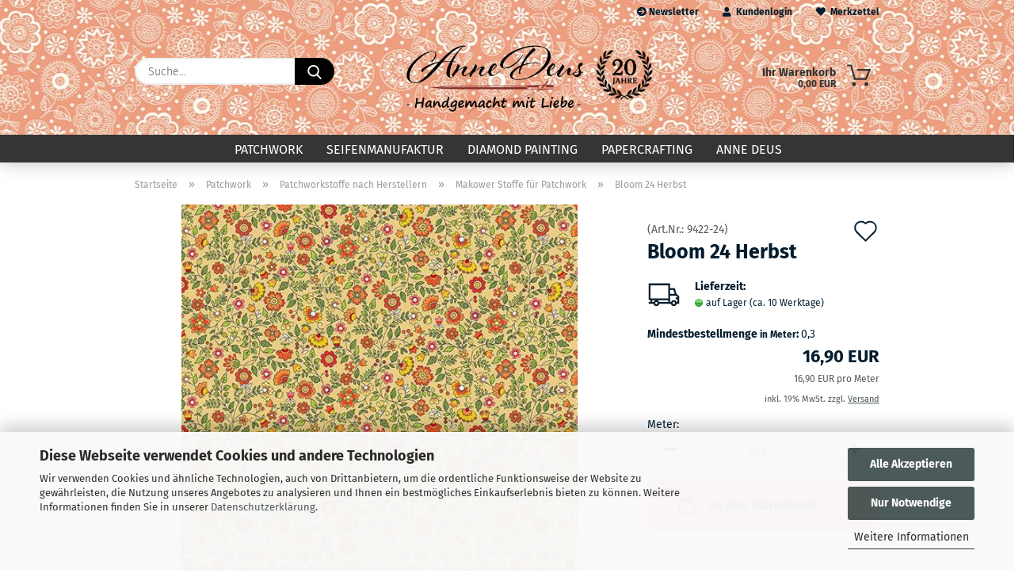

--- FILE ---
content_type: text/html; charset=utf-8
request_url: https://www.anne-deus.de/bloom-24-herbst.html
body_size: 20415
content:





	<!DOCTYPE html>
	<html xmlns="http://www.w3.org/1999/xhtml" dir="ltr" lang="de">
		
			<head>
				
					
					<!--

					=========================================================
					Shopsoftware by Gambio GmbH (c) 2005-2021 [www.gambio.de]
					=========================================================

					Gambio GmbH offers you highly scalable E-Commerce-Solutions and Services.
					The Shopsoftware is redistributable under the GNU General Public License (Version 2) [http://www.gnu.org/licenses/gpl-2.0.html].
					based on: E-Commerce Engine Copyright (c) 2006 xt:Commerce, created by Mario Zanier & Guido Winger and licensed under GNU/GPL.
					Information and contribution at http://www.xt-commerce.com

					=========================================================
					Please visit our website: www.gambio.de
					=========================================================

					-->
				

                
    

                    
                

				
					<meta name="viewport" content="width=device-width, initial-scale=1, minimum-scale=1.0" />
				

				
					<meta http-equiv="Content-Type" content="text/html; charset=utf-8" />
		<meta name="language" content="de" />
		<meta name="keywords" content="Patchworkstoffe,Patchworkstoff,Meterware,Patchwork" />
		<meta name="description" content="3000+ Patchworkstoffe, Seifenmanufaktur, Quiltstoffe, Diamond Painting, Haarseifen, Designpapier, Farbkarton" />
		<title>Bloom 24 Herbst</title>
		<meta property="og:title" content="Bloom 24 Herbst" />
		<meta property="og:site_name" content="Patchwork Anne Deus " />
		<meta property="og:locale" content="de_DE" />
		<meta property="og:type" content="product" />
		<meta property="og:description" content="Patchworkstoff Bloom 24 Herbst von Makower UK, Blümchenstoff aus 100% Baumwolle mit kleinen Ranken" />
		<meta property="og:image" content="https://www.anne-deus.de/images/product_images/info_images/Bloom-24-Patchworkstoffe-Makower.jpg" />

				

								
									

				
					<base href="https://www.anne-deus.de/" />
				

				
											
							<link rel="shortcut icon" href="https://www.anne-deus.de/images/logos/favicon.ico" type="image/x-icon" />
						
									

				
									

				
					                        
                            <link id="main-css" type="text/css" rel="stylesheet" href="public/theme/styles/system/main.min.css?bust=1769783017" />
                        
									

				
					<meta name="robots" content="index,follow" />
		<link rel="canonical" href="https://www.anne-deus.de/bloom-24-herbst.html" />
		<meta property="og:url" content="https://www.anne-deus.de/bloom-24-herbst.html">
		
				

				
									

			</head>
		
		
			<body class="page-product-info"
				  data-gambio-namespace="https://www.anne-deus.de/public/theme/javascripts/system"
				  data-jse-namespace="https://www.anne-deus.de/JSEngine/build"
				  data-gambio-controller="initialize"
				  data-gambio-widget="input_number responsive_image_loader transitions image_maps modal history dropdown core_workarounds anchor"
				  data-input_number-separator=","
					 data-xycons-namespace="https://www.anne-deus.de/GXModules/Xycons" >

				
					
				

				
									

				
									
		




	



	

        
		<div id="outer-wrapper" >
			
				<header id="header" class="navbar">
					
                







    <div id="topbar-container">

        
                    

        
            <div class="navbar-topbar">
                
                    <nav data-gambio-widget="menu link_crypter" data-menu-switch-element-position="false" data-menu-events='{"desktop": ["click"], "mobile": ["click"]}' data-menu-ignore-class="dropdown-menu">
                        <ul class="nav navbar-nav navbar-right">

                            <li class="navbar-topbar-item">
                                <ul id="secondaryNavigation" class="nav navbar-nav ignore-menu">
                                                                            
                                            <li class="navbar-topbar-item hidden-xs content-manager-item">
                                                <a title="Newsletter" href="https://www.anne-deus.de/newsletter.php"
                                                                                                            target="_blank"
                                                        >
                                                    <span class="fa fa-arrow-circle-right visble-xs-block"></span>
                                                    Newsletter
                                                </a>
                                            </li>
                                        
                                                                    </ul>

                                <script id="secondaryNavigation-menu-template" type="text/mustache">
                                    
                                        <ul id="secondaryNavigation" class="nav navbar-nav">
                                            <li v-for="(item, index) in items" class="navbar-topbar-item hidden-xs content-manager-item">
                                                <a href="javascript:;" :title="item.title" @click="goTo(item.content)">
                                                    <span class="fa fa-arrow-circle-right visble-xs-block"></span>
                                                    {{item.title}}
                                                </a>
                                            </li>
                                        </ul>
                                    
                                </script>
                            </li>

                            
                                                            

                            
                                                            

                            
                                                            

                            
                                                            

                            
                                                            

                            
                            
                                                                    
                                        <li class="dropdown navbar-topbar-item first">
                                            <a title="Anmeldung" href="/bloom-24-herbst.html#" class="dropdown-toggle" data-toggle-hover="dropdown">
                                                
                                                                                                            
                                                            <span class="fa fa-user-o"></span>
                                                        
                                                                                                    

                                                &nbsp;Kundenlogin
                                            </a>
                                            




	<ul class="dropdown-menu dropdown-menu-login arrow-top">
		
			<li class="arrow"></li>
		
		
		
			<li class="dropdown-header hidden-xs">Kundenlogin</li>
		
		
		
			<li>
				<form action="https://www.anne-deus.de/login.php?action=process" method="post" class="form-horizontal">
					<input type="hidden" name="return_url" value="https://www.anne-deus.de/bloom-24-herbst.html">
					<input type="hidden" name="return_url_hash" value="b808ee68f568c64f1328c966131ad15eeda7fa9473051e07578f382453b0eb08">
					
						<div class="form-group">
                            <label for="box-login-dropdown-login-username" class="form-control sr-only">E-Mail</label>
							<input
                                autocomplete="username"
                                type="email"
                                id="box-login-dropdown-login-username"
                                class="form-control"
                                placeholder="E-Mail"
                                name="email_address"
                                aria-label="E-Mail"
                                oninput="this.setCustomValidity('')"
                                oninvalid="this.setCustomValidity('Bitte geben Sie eine korrekte Emailadresse ein')"
                            />
						</div>
					
					
                        <div class="form-group password-form-field" data-gambio-widget="show_password">
                            <label for="box-login-dropdown-login-password" class="form-control sr-only">Passwort</label>
                            <input autocomplete="current-password" type="password" id="box-login-dropdown-login-password" class="form-control" placeholder="Passwort" name="password" />
                            <button class="btn show-password hidden" type="button">
                                <i class="fa fa-eye" aria-hidden="true"></i>
                                <span class="sr-only">Toggle Password View</span>
                            </button>
                        </div>
					
					
						<div class="dropdown-footer row">
							
	
								
									<input type="submit" class="btn btn-primary btn-block" value="Anmelden" />
								
								<ul>
									
										<li>
											<a title="Konto erstellen" href="https://www.anne-deus.de/shop.php?do=CreateRegistree">
												Konto erstellen
											</a>
										</li>
									
									
										<li>
											<a title="Passwort vergessen?" href="https://www.anne-deus.de/password_double_opt.php">
												Passwort vergessen?
											</a>
										</li>
									
								</ul>
							
	

	
						</div>
					
				</form>
			</li>
		
	</ul>


                                        </li>
                                    
                                                            

                            
                                                                    
                                        <li class="navbar-topbar-item">
                                            <a href="https://www.anne-deus.de/wish_list.php" title="Merkzettel anzeigen">
                                                
                                                                                                            
                                                            <span class="fa fa-heart-o"></span>
                                                        
                                                                                                    

                                                &nbsp;Merkzettel
                                            </a>
                                        </li>
                                    
                                                            

                                                            
                                    <li class="navbar-topbar-item visible-xs">
                                        <a title="Newsletter" href="https://www.anne-deus.de/newsletter.php"
                                                                                            target="_blank"
                                                >
                                            <span class="fa fa-arrow-circle-right"></span>
                                            &nbsp;Newsletter
                                        </a>
                                    </li>
                                
                            
                        </ul>
                    </nav>
                
            </div>
        
    </div>

    


    <div class="inside">

    <div class="row">

        
                






	<div class="navbar-search collapse">

		
			<form role="search" action="advanced_search_result.php" method="get" data-gambio-widget="live_search">

				<div class="navbar-search-input-group input-group">
					<input type="text" id="search-field-input" name="keywords" placeholder="Suche..." class="form-control search-input" autocomplete="off" />
					
						<button aria-label="Suche..." type="submit">
							<img src="public/theme/images/svgs/search.svg" class="gx-search-input svg--inject" alt="search icon">
						</button>
					
                    <label for="search-field-input" class="control-label sr-only">Suche...</label>
					

				</div>


									<input type="hidden" value="1" name="inc_subcat" />
				
				<div class="search-result-container"></div>

			</form>
		
	</div>


                

        
                                                
            <div class="navbar-header">
                                
                	
    <a class="navbar-brand" href="https://www.anne-deus.de/" title="Patchwork Anne Deus ">
        <img id="main-header-logo" class="img-responsive" src="https://www.anne-deus.de/images/logos/logo_annedeus_patchwork.png" alt="Patchwork Anne Deus -Logo">
        <img src="/images/logos/anne-deus-20.png" alt="20 Jahre">
    </a>

                
                                
                
	
	
		
	
				<button type="button" class="navbar-toggle cart-icon" data-toggle="cart">
			<svg width="24" xmlns="http://www.w3.org/2000/svg" viewBox="0 0 40 40"><defs><style>.cls-1{fill:none;}</style></defs><title>cart</title><g id="Ebene_2" data-name="Ebene 2"><g id="Ebene_1-2" data-name="Ebene 1"><path d="M31,13.66a1.08,1.08,0,0,0-1.07-1H26.08V11.28a6.31,6.31,0,0,0-12.62,0v1.36H9.27a1,1,0,0,0-1,1L5.21,32A3.8,3.8,0,0,0,9,35.8H30.19A3.8,3.8,0,0,0,34,31.94Zm-15.42-1V11.28a4.2,4.2,0,0,1,8.39,0v1.35Zm-1.06,5.59a1.05,1.05,0,0,0,1.06-1.06v-2.4H24v2.4a1.06,1.06,0,0,0,2.12,0v-2.4h2.84L31.86,32a1.68,1.68,0,0,1-1.67,1.68H9a1.67,1.67,0,0,1-1.68-1.61l2.94-17.31h3.19v2.4A1.06,1.06,0,0,0,14.51,18.22Z"/></g></g></svg>
			<span class="cart-products-count hidden">
            0
        </span>
		</button>
	

                
            </div>
        

        
                

        
                
        


	<nav id="cart-container" class="navbar-cart" data-gambio-widget="menu cart_dropdown" data-menu-switch-element-position="false">
		
			<ul class="cart-container-inner">
				
					<li>
						<a href="https://www.anne-deus.de/shopping_cart.php" class="dropdown-toggle">
							
								<img src="public/theme/images/svgs/basket.svg" alt="shopping cart icon" class="gx-cart-basket svg--inject">
								<span class="cart">
									Ihr Warenkorb<br />
									<span class="products">
										0,00 EUR
									</span>
								</span>
							
							
																	<span class="cart-products-count hidden">
										
									</span>
															
						</a>

						
							



	<ul class="dropdown-menu arrow-top cart-dropdown cart-empty">
		
			<li class="arrow"></li>
		
	
		
					
	
		
            <script>
            function ga4ViewCart() {
                console.log('GA4 is disabled');
            }
        </script>
    
			<li class="cart-dropdown-inside">
		
				
									
				
									
            <div class="cart-empty">
                    Sie haben noch keine Artikel in Ihrem Warenkorb.
                    
                                </div>
    
								
			</li>
		
	</ul>
						
					</li>
				
			</ul>
		
	</nav>

        
                

    </div>

</div>
    
    <div id="offcanvas-cart-overlay"></div>
    <div id="offcanvas-cart-content">

        <button aria-label="Warenkorb schließen" data-toggle="cart" class="offcanvas-cart-close c-hamburger c-hamburger--htx">
            <span></span>
            Menü
        </button>
        <!-- layout_header_cart_dropdown begin -->
        



	<ul class="dropdown-menu arrow-top cart-dropdown cart-empty">
		
			<li class="arrow"></li>
		
	
		
					
	
		
            <script>
            function ga4ViewCart() {
                console.log('GA4 is disabled');
            }
        </script>
    
			<li class="cart-dropdown-inside">
		
				
									
				
									
            <div class="cart-empty">
                    Sie haben noch keine Artikel in Ihrem Warenkorb.
                    
                                </div>
    
								
			</li>
		
	</ul>
        <!-- layout_header_cart_dropdown end -->

    </div>









	<noscript>
		<div class="alert alert-danger noscript-notice" role="alert">
			JavaScript ist in Ihrem Browser deaktiviert. Aktivieren Sie JavaScript, um alle Funktionen des Shops nutzen und alle Inhalte sehen zu können.
		</div>
	</noscript>


    
                     
                                  


	<div id="categories">
		<div class="navbar-collapse collapse">
			
				<nav class="navbar-default navbar-categories" data-gambio-widget="menu">
					
                        <ul class="level-1 nav navbar-nav">
                             
                                                            
                                    <li class="dropdown level-1-child" data-id="1">
                                        
                                            <a class="dropdown-toggle" href="https://www.anne-deus.de/Patchwork/" title="Patchwork">
                                                
                                                    Patchwork
                                                
                                                                                            </a>
                                        
                                        
                                                                                            
                                                    <ul data-level="2" class="level-2 dropdown-menu dropdown-menu-child">
                                                        
                                                            <li class="enter-category hidden-sm hidden-md hidden-lg show-more">
                                                                
                                                                    <a class="dropdown-toggle" href="https://www.anne-deus.de/Patchwork/" title="Patchwork">
                                                                        
                                                                            Patchwork anzeigen
                                                                        
                                                                    </a>
                                                                
                                                            </li>
                                                        

                                                                                                                                                                                                                                                                                                                                                                                                                                                                                                                                                                                                                                                                                                                                                                                                                                                                                                                                                                                                                                                                                                                                                                                                                                                                                                                                                                                                                                                                                                                                                                                                                                                                                                                                                                                                                                                                                                                                                                                                                                                                                                                                                                                                                                                                                                                                                                                                                                                                                                                                                                                                                                                                                                                                                                                                                                                                                                                                                                                                                                                                                                                                                                                                                                                                                                                                                                                                                                                                                                                                                                                                                                                                                                                                                                                                                                                                                                                                                                                                                                                                                                                                                                                                                                                                                                                                                                                                                                                                                                                                                                                                                                                                                                                                                                                                                                                                                                                                                                                                                                                                                                                                                                                                                                                                                                                                                                                                                                                                                                                                                        
                                                        
                                                                                                                            
                                                                    <li class="level-2-child">
                                                                        <a href="https://www.anne-deus.de/Patchwork/Patchwork-Neue-Artikel/" title="Patchwork - Neu im Sortiment">
                                                                            Patchwork - Neu im Sortiment
                                                                        </a>
                                                                                                                                            </li>
                                                                
                                                                                                                            
                                                                    <li class="level-2-child">
                                                                        <a href="https://www.anne-deus.de/Patchwork/patchworkstoffe-shadow-play-2024/" title="Patchworkstoffe Shadow Play 2024">
                                                                            Patchworkstoffe Shadow Play 2024
                                                                        </a>
                                                                                                                                            </li>
                                                                
                                                                                                                            
                                                                    <li class="level-2-child">
                                                                        <a href="https://www.anne-deus.de/Patchwork/patchworkstoffe-kona-cotton-solids-365-farben-1142/" title="Patchworkstoffe Kona Cotton Solids 365 Farben">
                                                                            Patchworkstoffe Kona Cotton Solids 365 Farben
                                                                        </a>
                                                                                                                                            </li>
                                                                
                                                                                                                            
                                                                    <li class="level-2-child">
                                                                        <a href="https://www.anne-deus.de/Patchwork/legit-kits-materialpackungen-naehanleitungen/" title="Legit Kits Materialpackungen & Nähanleitungen">
                                                                            Legit Kits Materialpackungen & Nähanleitungen
                                                                        </a>
                                                                                                                                            </li>
                                                                
                                                                                                                            
                                                                    <li class="level-2-child">
                                                                        <a href="https://www.anne-deus.de/Patchwork/batikstoffe-fuer-patchwork/" title="Batikstoffe für Patchwork">
                                                                            Batikstoffe für Patchwork
                                                                        </a>
                                                                                                                                            </li>
                                                                
                                                                                                                            
                                                                    <li class="level-2-child">
                                                                        <a href="https://www.anne-deus.de/Patchwork/Patchworkstoffe-nach-Kollektionen/" title="Patchworkstoffe nach Kollektionen">
                                                                            Patchworkstoffe nach Kollektionen
                                                                        </a>
                                                                                                                                            </li>
                                                                
                                                                                                                            
                                                                    <li class="level-2-child">
                                                                        <a href="https://www.anne-deus.de/Patchwork/amerikanische-patchworkstoffe-kaufen/" title="Patchworkstoffe nach Herstellern">
                                                                            Patchworkstoffe nach Herstellern
                                                                        </a>
                                                                                                                                            </li>
                                                                
                                                                                                                            
                                                                    <li class="level-2-child">
                                                                        <a href="https://www.anne-deus.de/Patchwork/patchworkstoffe-quiltstoffe-nach-themen/" title="Patchworkstoffe nach Themen - Quiltstoffe">
                                                                            Patchworkstoffe nach Themen - Quiltstoffe
                                                                        </a>
                                                                                                                                            </li>
                                                                
                                                                                                                            
                                                                    <li class="level-2-child">
                                                                        <a href="https://www.anne-deus.de/Patchwork/patchworkstoffe-meterware-kaufen/" title="Patchworkstoffe nach Farben">
                                                                            Patchworkstoffe nach Farben
                                                                        </a>
                                                                                                                                            </li>
                                                                
                                                                                                                            
                                                                    <li class="level-2-child">
                                                                        <a href="https://www.anne-deus.de/Patchwork/block-of-the-month-patchwork/" title="Block of the Month Patchwork">
                                                                            Block of the Month Patchwork
                                                                        </a>
                                                                                                                                            </li>
                                                                
                                                                                                                            
                                                                    <li class="level-2-child">
                                                                        <a href="https://www.anne-deus.de/Patchwork/materialpackungen/" title="Materialpackungen">
                                                                            Materialpackungen
                                                                        </a>
                                                                                                                                            </li>
                                                                
                                                                                                                            
                                                                    <li class="level-2-child">
                                                                        <a href="https://www.anne-deus.de/Patchwork/stoffpakete-patchwork/" title="Stoffpakete Patchwork">
                                                                            Stoffpakete Patchwork
                                                                        </a>
                                                                                                                                            </li>
                                                                
                                                                                                                            
                                                                    <li class="level-2-child">
                                                                        <a href="https://www.anne-deus.de/Patchwork/vlies-patchwork-patchworkvliese/" title="Vlies Patchwork - Patchworkvliese">
                                                                            Vlies Patchwork - Patchworkvliese
                                                                        </a>
                                                                                                                                            </li>
                                                                
                                                                                                                            
                                                                    <li class="level-2-child">
                                                                        <a href="https://www.anne-deus.de/Patchwork/quiltgarn-naehgarn-stickgarn/" title="Quiltgarn Nähgarn Stickgarn">
                                                                            Quiltgarn Nähgarn Stickgarn
                                                                        </a>
                                                                                                                                            </li>
                                                                
                                                                                                                            
                                                                    <li class="level-2-child">
                                                                        <a href="https://www.anne-deus.de/Patchwork/patchworkbuecher-aus-den-usa/" title="Patchworkbücher aus den USA">
                                                                            Patchworkbücher aus den USA
                                                                        </a>
                                                                                                                                            </li>
                                                                
                                                                                                                            
                                                                    <li class="level-2-child">
                                                                        <a href="https://www.anne-deus.de/Patchwork/patchwork-naehanleitungen/" title="Patchwork Nähanleitungen">
                                                                            Patchwork Nähanleitungen
                                                                        </a>
                                                                                                                                            </li>
                                                                
                                                                                                                            
                                                                    <li class="level-2-child">
                                                                        <a href="https://www.anne-deus.de/Patchwork/patchwork-zubehoer/" title="Patchwork Zubehör">
                                                                            Patchwork Zubehör
                                                                        </a>
                                                                                                                                            </li>
                                                                
                                                                                                                            
                                                                    <li class="level-2-child">
                                                                        <a href="https://www.anne-deus.de/Patchwork/patchworkstoffe-reste-und-einzelabschnitte/" title="Patchworkstoffe Reste und Einzelabschnitte">
                                                                            Patchworkstoffe Reste und Einzelabschnitte
                                                                        </a>
                                                                                                                                            </li>
                                                                
                                                                                                                            
                                                                    <li class="level-2-child">
                                                                        <a href="https://www.anne-deus.de/Patchwork/quiltstoffe-guenstig-kaufen/" title="Quiltstoffe günstig kaufen">
                                                                            Quiltstoffe günstig kaufen
                                                                        </a>
                                                                                                                                            </li>
                                                                
                                                                                                                            
                                                                    <li class="level-2-child">
                                                                        <a href="https://www.anne-deus.de/Patchwork/stoffe-im-ausverkauf/" title="Stoffe im Ausverkauf">
                                                                            Stoffe im Ausverkauf
                                                                        </a>
                                                                                                                                            </li>
                                                                
                                                                                                                            
                                                                    <li class="level-2-child">
                                                                        <a href="https://www.anne-deus.de/Patchwork/gutscheine-patchworkstoffe/" title="Gutscheine Patchworkstoffe">
                                                                            Gutscheine Patchworkstoffe
                                                                        </a>
                                                                                                                                            </li>
                                                                
                                                                                                                            
                                                                    <li class="level-2-child">
                                                                        <a href="https://www.anne-deus.de/Patchwork/longarm-quiltarbeiten/" title="Longarm Quiltarbeiten">
                                                                            Longarm Quiltarbeiten
                                                                        </a>
                                                                                                                                            </li>
                                                                
                                                            
                                                        
                                                        
                                                            <li class="enter-category hidden-more hidden-xs">
                                                                <a class="dropdown-toggle col-xs-6"
                                                                   href="https://www.anne-deus.de/Patchwork/"
                                                                   title="Patchwork">Patchwork anzeigen</a>
                                                                <span class="close-menu-container col-xs-6">
                                                        <span class="close-flyout"><i class="fa fa-close"></i></span>
                                                    </span>
                                                            </li>
                                                        
                                                    </ul>
                                                
                                                                                    
                                    </li>
                                
                                                            
                                    <li class="dropdown level-1-child" data-id="3">
                                        
                                            <a class="dropdown-toggle" href="https://www.anne-deus.de/seifenmanufaktur/" title="Seifenmanufaktur">
                                                
                                                    Seifenmanufaktur
                                                
                                                                                            </a>
                                        
                                        
                                                                                            
                                                    <ul data-level="2" class="level-2 dropdown-menu dropdown-menu-child">
                                                        
                                                            <li class="enter-category hidden-sm hidden-md hidden-lg show-more">
                                                                
                                                                    <a class="dropdown-toggle" href="https://www.anne-deus.de/seifenmanufaktur/" title="Seifenmanufaktur">
                                                                        
                                                                            Seifenmanufaktur anzeigen
                                                                        
                                                                    </a>
                                                                
                                                            </li>
                                                        

                                                                                                                                                                                                                                                                                                                                                                                                                                                                                                                                                                                                                                                                                                                                                                                                                                                                                                                                                                                                                                                                                                                                                                                                                                                                                                                                                                                                                                                                                                                                                                                                                                                                                                                                                                                                        
                                                        
                                                                                                                            
                                                                    <li class="level-2-child">
                                                                        <a href="https://www.anne-deus.de/seifenmanufaktur/handgesiedete-seifen-kaufen/" title="Handgesiedete Seifen kaufen">
                                                                            Handgesiedete Seifen kaufen
                                                                        </a>
                                                                                                                                            </li>
                                                                
                                                                                                                            
                                                                    <li class="level-2-child">
                                                                        <a href="https://www.anne-deus.de/seifenmanufaktur/gaesteseifen-kleine-seifen-miniseifen/" title="Gästeseifen - kleine Seifen - Miniseifen">
                                                                            Gästeseifen - kleine Seifen - Miniseifen
                                                                        </a>
                                                                                                                                            </li>
                                                                
                                                                                                                            
                                                                    <li class="level-2-child">
                                                                        <a href="https://www.anne-deus.de/seifenmanufaktur/sheasahne/" title="Sheasahne">
                                                                            Sheasahne
                                                                        </a>
                                                                                                                                            </li>
                                                                
                                                                                                                            
                                                                    <li class="level-2-child">
                                                                        <a href="https://www.anne-deus.de/seifenmanufaktur/deocreme/" title="Deocreme">
                                                                            Deocreme
                                                                        </a>
                                                                                                                                            </li>
                                                                
                                                                                                                            
                                                                    <li class="level-2-child">
                                                                        <a href="https://www.anne-deus.de/seifenmanufaktur/freienfelser-duftwasser-parfuem/" title="Freienfelser Duftwasser - Parfüm">
                                                                            Freienfelser Duftwasser - Parfüm
                                                                        </a>
                                                                                                                                            </li>
                                                                
                                                                                                                            
                                                                    <li class="level-2-child">
                                                                        <a href="https://www.anne-deus.de/seifenmanufaktur/duftwachs-duftlampen/" title="Duftwachs & Duftlampen">
                                                                            Duftwachs & Duftlampen
                                                                        </a>
                                                                                                                                            </li>
                                                                
                                                                                                                            
                                                                    <li class="level-2-child">
                                                                        <a href="https://www.anne-deus.de/seifenmanufaktur/pure-rock-pearls-perlglanz-micas-u-make-it-up/" title="Pure Rock Pearls Perlglanz-Micas EcoSparks Titan Dioxid U-Make-it-Up">
                                                                            Pure Rock Pearls Perlglanz-Micas EcoSparks Titan Dioxid U-Make-it-Up
                                                                        </a>
                                                                                                                                            </li>
                                                                
                                                            
                                                        
                                                        
                                                            <li class="enter-category hidden-more hidden-xs">
                                                                <a class="dropdown-toggle col-xs-6"
                                                                   href="https://www.anne-deus.de/seifenmanufaktur/"
                                                                   title="Seifenmanufaktur">Seifenmanufaktur anzeigen</a>
                                                                <span class="close-menu-container col-xs-6">
                                                        <span class="close-flyout"><i class="fa fa-close"></i></span>
                                                    </span>
                                                            </li>
                                                        
                                                    </ul>
                                                
                                                                                    
                                    </li>
                                
                                                            
                                    <li class="dropdown level-1-child" data-id="7">
                                        
                                            <a class="dropdown-toggle" href="https://www.anne-deus.de/diamond-painting-manufaktur/" title="Diamond Painting">
                                                
                                                    Diamond Painting
                                                
                                                                                            </a>
                                        
                                        
                                                                                            
                                                    <ul data-level="2" class="level-2 dropdown-menu dropdown-menu-child">
                                                        
                                                            <li class="enter-category hidden-sm hidden-md hidden-lg show-more">
                                                                
                                                                    <a class="dropdown-toggle" href="https://www.anne-deus.de/diamond-painting-manufaktur/" title="Diamond Painting">
                                                                        
                                                                            Diamond Painting anzeigen
                                                                        
                                                                    </a>
                                                                
                                                            </li>
                                                        

                                                                                                                                                                                                                                                                                                                                                                                                                                                                                                                                                                                                                                                                                                                                                                                                                                                                                                                                                                                                                                                                                                                                                                                                                                                                                                        
                                                        
                                                                                                                            
                                                                    <li class="level-2-child">
                                                                        <a href="https://www.anne-deus.de/diamond-painting-manufaktur/diamond-painting-bilder-mit-eckigen-steinen/" title="Diamond Painting Bilder mit eckigen Steinen">
                                                                            Diamond Painting Bilder mit eckigen Steinen
                                                                        </a>
                                                                                                                                            </li>
                                                                
                                                                                                                            
                                                                    <li class="level-2-child">
                                                                        <a href="https://www.anne-deus.de/diamond-painting-manufaktur/diamond-painting-bilder-mit-runden-steinen/" title="Diamond Painting Bilder mit runden Steinen">
                                                                            Diamond Painting Bilder mit runden Steinen
                                                                        </a>
                                                                                                                                            </li>
                                                                
                                                                                                                            
                                                                    <li class="level-2-child">
                                                                        <a href="https://www.anne-deus.de/diamond-painting-manufaktur/diamond-painting-eckige-steine-447-farben/" title="Diamond Painting eckige Steine 447 Farben">
                                                                            Diamond Painting eckige Steine 447 Farben
                                                                        </a>
                                                                                                                                            </li>
                                                                
                                                                                                                            
                                                                    <li class="level-2-child">
                                                                        <a href="https://www.anne-deus.de/diamond-painting-manufaktur/diamond-painting-runde-steine-447-farben/" title="Diamond Painting runde Steine 447 Farben">
                                                                            Diamond Painting runde Steine 447 Farben
                                                                        </a>
                                                                                                                                            </li>
                                                                
                                                                                                                            
                                                                    <li class="level-2-child">
                                                                        <a href="https://www.anne-deus.de/diamond-painting-manufaktur/diamond-painting-zubehoer/" title="Diamond Painting Zubehör">
                                                                            Diamond Painting Zubehör
                                                                        </a>
                                                                                                                                            </li>
                                                                
                                                            
                                                        
                                                        
                                                            <li class="enter-category hidden-more hidden-xs">
                                                                <a class="dropdown-toggle col-xs-6"
                                                                   href="https://www.anne-deus.de/diamond-painting-manufaktur/"
                                                                   title="Diamond Painting">Diamond Painting anzeigen</a>
                                                                <span class="close-menu-container col-xs-6">
                                                        <span class="close-flyout"><i class="fa fa-close"></i></span>
                                                    </span>
                                                            </li>
                                                        
                                                    </ul>
                                                
                                                                                    
                                    </li>
                                
                                                            
                                    <li class="dropdown level-1-child" data-id="8">
                                        
                                            <a class="dropdown-toggle" href="https://www.anne-deus.de/Papercrafting-Scrapbooking/" title="Papercrafting">
                                                
                                                    Papercrafting
                                                
                                                                                            </a>
                                        
                                        
                                                                                            
                                                    <ul data-level="2" class="level-2 dropdown-menu dropdown-menu-child">
                                                        
                                                            <li class="enter-category hidden-sm hidden-md hidden-lg show-more">
                                                                
                                                                    <a class="dropdown-toggle" href="https://www.anne-deus.de/Papercrafting-Scrapbooking/" title="Papercrafting">
                                                                        
                                                                            Papercrafting anzeigen
                                                                        
                                                                    </a>
                                                                
                                                            </li>
                                                        

                                                                                                                                                                                                                                                                                                                                                                                                                                                                                                                                                                                                                                                                                                                                                                                                                                                                                                                                                                                                                                                                                                                                                                                                                                                                                                                                                                                                                                                                                                                                                                                                                                                                                                                                                                                                                                                                                                                                                                                                                                                                                                                                                                                                                                                                                                                                                                                                                                                                                                                                                                                                                                                                                                                                                                                                                                                                                                                                                                                                                                                                                                                                                                                                                                                                                                                                                                                                                                                                                                                                                                                                                                                                                                                                                                                                                                                                                                                                                                                                                                                                                                                                                                                                                                                                                                                                                                                                                                                                                                                                                                                                                                                                                                                                                                                                                                                                                                                                                                                                                                                                                                                                                                                                                                                                                                                                                                                                                                                                                                                                                                                                                                                                                                                                                                                                                                                                                                                                                                                                                                                                                                                                                                                                                                                                                                                                                                                                                                                                                                                                                                                                                                                                                                                                                                                                                                                                                                                                                                                                                                                                                                                                                                                                                                                                                                                                                                                                                                                                                                                                                                                                                                                                                                                                                                                                                                                                                                                                                                                                                                                                                                                                                                                                                                                                                                                                                                                                                                                                                                                                                                                                                                                                                                                                                                                                                                                                                                                                                                                                                                                                                                                                                                                                                                                                                                                                                                                                                                                                                                                                                                                                                                                                                                                                                                                                                                                                                                                                                                                                                                                                                                                                                                                                                                                                                                                                                                                                                                                                                                                                                                                                                                                                                                                                                                                                                                                                                                                                                                                                                                                                                                                                                                                                                                                                                                                                                                                                                                                                                                                                                                                                                                                                                                                                                                                                                                                                                                                                                                                                                                                                                                                                                                                                                                                                                                                                                                                                                                                                                                                                                                                                                                                                                                                                                                                                                                                                                                                                                                                                                                                                                                                                                                                                                                                                                                                                                                                                                                                                                                                                                                                                                                                                                                                                                                                                                                                                                                                                                                                                                                                                                                                                                                                                                                                                                                                                                                                                                                                                                                                                                                                                                                                                                                                                                                                                                                                                                                                                                                                                                                                                                                                                                                                                                                                                                                                                                                                                                                                                                                                                                                                                                                                                                                                                                                                                                                                                                                                                                                                                                                                                                                                                                                                                                                                                                                                                                                                                                                                                                                                                                                                                                                                                                                                                                                                                                                                                                                                                                                                                                                                                                                                                                                                                                                                                                                                                                                                                                                                                                                                                                                                                                                                                                                                                                                                                                                                                                                                                                                                                                                                                                                                                                                                                                                                                                                                                                                                                                                                                                                                                                                                                                                                                                                                                                                                                                                                                                                                                                                                                                                                                                                                                                                                                                                                                                                                                                                                                                                                                                                                                                                                                                                                                                                                                                                                                                                                                                                                                                                                                                                                                                                                                                                                                                                                                                                                                                                                                                                                                                                                                                                                                                                                                                                                                                                                                                                                                                                                                                                                                                                                                                                                                                                                                                                                                                                        
                                                        
                                                                                                                            
                                                                    <li class="level-2-child">
                                                                        <a href="https://www.anne-deus.de/Papercrafting-Scrapbooking/hunkydory-magazine-und-handbuecher-crafting/" title="Hunkydory Magazine und Handbücher Crafting">
                                                                            Hunkydory Magazine und Handbücher Crafting
                                                                        </a>
                                                                                                                                            </li>
                                                                
                                                                                                                            
                                                                    <li class="level-2-child">
                                                                        <a href="https://www.anne-deus.de/Papercrafting-Scrapbooking/service-pakete-fuer-grusskarten/" title="Service-Pakete für Grußkarten">
                                                                            Service-Pakete für Grußkarten
                                                                        </a>
                                                                                                                                            </li>
                                                                
                                                                                                                            
                                                                    <li class="level-2-child">
                                                                        <a href="https://www.anne-deus.de/Papercrafting-Scrapbooking/hunkydory-komplettsets-fuer-karten-topper-sets/" title="Hunkydory Komplettsets für Karten Topper Sets">
                                                                            Hunkydory Komplettsets für Karten Topper Sets
                                                                        </a>
                                                                                                                                            </li>
                                                                
                                                                                                                            
                                                                    <li class="level-2-child">
                                                                        <a href="https://www.anne-deus.de/Papercrafting-Scrapbooking/designpapier-papierblock-paper-pads-papierbloecke/" title="Designpapier Papierblock Paper Pads  Papierblöcke">
                                                                            Designpapier Papierblock Paper Pads  Papierblöcke
                                                                        </a>
                                                                                                                                            </li>
                                                                
                                                                                                                            
                                                                    <li class="level-2-child">
                                                                        <a href="https://www.anne-deus.de/Papercrafting-Scrapbooking/farbkarton-card-stock-papier/" title="Farbkarton Card Stock Papier">
                                                                            Farbkarton Card Stock Papier
                                                                        </a>
                                                                                                                                            </li>
                                                                
                                                                                                                            
                                                                    <li class="level-2-child">
                                                                        <a href="https://www.anne-deus.de/Papercrafting-Scrapbooking/designpapier-adorable-scorable-pattern-packs/" title="Designpapier Adorable Scorable Pattern Packs">
                                                                            Designpapier Adorable Scorable Pattern Packs
                                                                        </a>
                                                                                                                                            </li>
                                                                
                                                                                                                            
                                                                    <li class="level-2-child">
                                                                        <a href="https://www.anne-deus.de/Papercrafting-Scrapbooking/acetat-boegen-fuer-kartengestaltung-scrapbook/" title="Acetat-Bögen für Kartengestaltung / Scrapbook">
                                                                            Acetat-Bögen für Kartengestaltung / Scrapbook
                                                                        </a>
                                                                                                                                            </li>
                                                                
                                                                                                                            
                                                                    <li class="level-2-child">
                                                                        <a href="https://www.anne-deus.de/Papercrafting-Scrapbooking/spiegelkarton/" title="Spiegelkarton">
                                                                            Spiegelkarton
                                                                        </a>
                                                                                                                                            </li>
                                                                
                                                                                                                            
                                                                    <li class="level-2-child">
                                                                        <a href="https://www.anne-deus.de/Papercrafting-Scrapbooking/karteneinlagen-card-inserts/" title="Karteneinlagen Card Inserts">
                                                                            Karteneinlagen Card Inserts
                                                                        </a>
                                                                                                                                            </li>
                                                                
                                                                                                                            
                                                                    <li class="level-2-child">
                                                                        <a href="https://www.anne-deus.de/Papercrafting-Scrapbooking/karten-basteln-basis-karten-und-umschlaege/" title="Karten basteln Basis-Karten und Umschläge">
                                                                            Karten basteln Basis-Karten und Umschläge
                                                                        </a>
                                                                                                                                            </li>
                                                                
                                                                                                                            
                                                                    <li class="level-2-child">
                                                                        <a href="https://www.anne-deus.de/Papercrafting-Scrapbooking/decoupage-gestalten-karten-basteln/" title="Decoupage gestalten - Karten basteln">
                                                                            Decoupage gestalten - Karten basteln
                                                                        </a>
                                                                                                                                            </li>
                                                                
                                                                                                                            
                                                                    <li class="level-2-child">
                                                                        <a href="https://www.anne-deus.de/Papercrafting-Scrapbooking/motivstempel-clear-stamps/" title="Motivstempel - Clear Stamps">
                                                                            Motivstempel - Clear Stamps
                                                                        </a>
                                                                                                                                            </li>
                                                                
                                                                                                                            
                                                                    <li class="level-2-child">
                                                                        <a href="https://www.anne-deus.de/Papercrafting-Scrapbooking/stempelkissen-farben-stifte/" title="Stempelkissen - Farben - Stifte">
                                                                            Stempelkissen - Farben - Stifte
                                                                        </a>
                                                                                                                                            </li>
                                                                
                                                                                                                            
                                                                    <li class="level-2-child">
                                                                        <a href="https://www.anne-deus.de/Papercrafting-Scrapbooking/stanzformen-praege-und-stanzschablonen/" title="Stanzformen, Präge- und Stanzschablonen">
                                                                            Stanzformen, Präge- und Stanzschablonen
                                                                        </a>
                                                                                                                                            </li>
                                                                
                                                                                                                            
                                                                    <li class="level-2-child">
                                                                        <a href="https://www.anne-deus.de/Papercrafting-Scrapbooking/designpapier-little-books-stanzformen-fuer-rahmen/" title="Designpapier Little Books & Stanzformen für Rahmen">
                                                                            Designpapier Little Books & Stanzformen für Rahmen
                                                                        </a>
                                                                                                                                            </li>
                                                                
                                                                                                                            
                                                                    <li class="level-2-child">
                                                                        <a href="https://www.anne-deus.de/Papercrafting-Scrapbooking/diamond-sparkles/" title="Diamond Sparkles">
                                                                            Diamond Sparkles
                                                                        </a>
                                                                                                                                            </li>
                                                                
                                                                                                                            
                                                                    <li class="level-2-child">
                                                                        <a href="https://www.anne-deus.de/Papercrafting-Scrapbooking/klebeband-klebekissen/" title="Klebeband & Klebekissen">
                                                                            Klebeband & Klebekissen
                                                                        </a>
                                                                                                                                            </li>
                                                                
                                                                                                                            
                                                                    <li class="level-2-child">
                                                                        <a href="https://www.anne-deus.de/Papercrafting-Scrapbooking/werkzeug-zubehoer-zum-basteln-mit-papier/" title="Werkzeug & Zubehör zum Basteln mit Papier">
                                                                            Werkzeug & Zubehör zum Basteln mit Papier
                                                                        </a>
                                                                                                                                            </li>
                                                                
                                                                                                                            
                                                                    <li class="level-2-child">
                                                                        <a href="https://www.anne-deus.de/Papercrafting-Scrapbooking/papercrafting-scrapbooking-ausverkauf/" title="Papercrafting & Scrapbooking Ausverkauf">
                                                                            Papercrafting & Scrapbooking Ausverkauf
                                                                        </a>
                                                                                                                                            </li>
                                                                
                                                                                                                            
                                                                    <li class="level-2-child">
                                                                        <a href="https://www.anne-deus.de/Papercrafting-Scrapbooking/memory-book-collection/" title="Memory Book Collection">
                                                                            Memory Book Collection
                                                                        </a>
                                                                                                                                            </li>
                                                                
                                                                                                                            
                                                                    <li class="level-2-child">
                                                                        <a href="https://www.anne-deus.de/Papercrafting-Scrapbooking/designpapier-duo-design-paper-pad/" title="Designpapier Duo Design Paper Pad">
                                                                            Designpapier Duo Design Paper Pad
                                                                        </a>
                                                                                                                                            </li>
                                                                
                                                                                                                            
                                                                    <li class="level-2-child">
                                                                        <a href="https://www.anne-deus.de/Papercrafting-Scrapbooking/hunkydory-decoupage-books/" title="Decoupage Books - Bücher mit Ausschneidebögen">
                                                                            Decoupage Books - Bücher mit Ausschneidebögen
                                                                        </a>
                                                                                                                                            </li>
                                                                
                                                                                                                            
                                                                    <li class="level-2-child">
                                                                        <a href="https://www.anne-deus.de/Papercrafting-Scrapbooking/hunkydory-decoupage-card-kits/" title="Decoupage Card Kits">
                                                                            Decoupage Card Kits
                                                                        </a>
                                                                                                                                            </li>
                                                                
                                                                                                                            
                                                                    <li class="level-2-child">
                                                                        <a href="https://www.anne-deus.de/Papercrafting-Scrapbooking/kollektion-country-escapes-mirri-magic/" title="Kollektion Country Escapes - Mirri Magic">
                                                                            Kollektion Country Escapes - Mirri Magic
                                                                        </a>
                                                                                                                                            </li>
                                                                
                                                                                                                            
                                                                    <li class="level-2-child">
                                                                        <a href="https://www.anne-deus.de/Papercrafting-Scrapbooking/kollektion-forever-florals-autumn-days/" title="Kollektion Forever Florals - Autumn Days">
                                                                            Kollektion Forever Florals - Autumn Days
                                                                        </a>
                                                                                                                                            </li>
                                                                
                                                                                                                            
                                                                    <li class="level-2-child">
                                                                        <a href="https://www.anne-deus.de/Papercrafting-Scrapbooking/kollektion-moonlit-moments/" title="Kollektion Moonlit Moments">
                                                                            Kollektion Moonlit Moments
                                                                        </a>
                                                                                                                                            </li>
                                                                
                                                                                                                            
                                                                    <li class="level-2-child">
                                                                        <a href="https://www.anne-deus.de/Papercrafting-Scrapbooking/kollektion-spring-birdsong/" title="Kollektion Spring Birdsong">
                                                                            Kollektion Spring Birdsong
                                                                        </a>
                                                                                                                                            </li>
                                                                
                                                                                                                            
                                                                    <li class="level-2-child">
                                                                        <a href="https://www.anne-deus.de/Papercrafting-Scrapbooking/designpapier-deluxe-craft-pads/" title="Designpapier Deluxe Craft Pads">
                                                                            Designpapier Deluxe Craft Pads
                                                                        </a>
                                                                                                                                            </li>
                                                                
                                                                                                                            
                                                                    <li class="level-2-child">
                                                                        <a href="https://www.anne-deus.de/Papercrafting-Scrapbooking/kollektion-memorable-moments/" title="Kollektion Memorable Moments">
                                                                            Kollektion Memorable Moments
                                                                        </a>
                                                                                                                                            </li>
                                                                
                                                                                                                            
                                                                    <li class="level-2-child">
                                                                        <a href="https://www.anne-deus.de/Papercrafting-Scrapbooking/kollektion-springtime-wishes-deco-large/" title="Kollektion Springtime Wishes Deco Large">
                                                                            Kollektion Springtime Wishes Deco Large
                                                                        </a>
                                                                                                                                            </li>
                                                                
                                                                                                                            
                                                                    <li class="level-2-child">
                                                                        <a href="https://www.anne-deus.de/Papercrafting-Scrapbooking/kollektion-butterfly-blush/" title="Kollektion Butterfly Blush">
                                                                            Kollektion Butterfly Blush
                                                                        </a>
                                                                                                                                            </li>
                                                                
                                                                                                                            
                                                                    <li class="level-2-child">
                                                                        <a href="https://www.anne-deus.de/Papercrafting-Scrapbooking/kollektion-butterfly-blue/" title="Kollektion Butterfly Blue">
                                                                            Kollektion Butterfly Blue
                                                                        </a>
                                                                                                                                            </li>
                                                                
                                                                                                                            
                                                                    <li class="level-2-child">
                                                                        <a href="https://www.anne-deus.de/Papercrafting-Scrapbooking/kollektion-clockwork-emporium/" title="Kollektion Clockwork Emporium">
                                                                            Kollektion Clockwork Emporium
                                                                        </a>
                                                                                                                                            </li>
                                                                
                                                                                                                            
                                                                    <li class="level-2-child">
                                                                        <a href="https://www.anne-deus.de/Papercrafting-Scrapbooking/kollektion-forever-florals-heavenly-winter/" title="Kollektion Forever Florals - Heavenly Winter">
                                                                            Kollektion Forever Florals - Heavenly Winter
                                                                        </a>
                                                                                                                                            </li>
                                                                
                                                                                                                            
                                                                    <li class="level-2-child">
                                                                        <a href="https://www.anne-deus.de/Papercrafting-Scrapbooking/kollektion-a-sparkling-season/" title="Kollektion A Sparkling Season">
                                                                            Kollektion A Sparkling Season
                                                                        </a>
                                                                                                                                            </li>
                                                                
                                                                                                                            
                                                                    <li class="level-2-child">
                                                                        <a href="https://www.anne-deus.de/Papercrafting-Scrapbooking/kollektion-winter-wonderland/" title="Kollektion Winter Wonderland">
                                                                            Kollektion Winter Wonderland
                                                                        </a>
                                                                                                                                            </li>
                                                                
                                                                                                                            
                                                                    <li class="level-2-child">
                                                                        <a href="https://www.anne-deus.de/Papercrafting-Scrapbooking/kollektion-festive-radiance-mirri-magic/" title="Kollektion Festive Radiance Mirri Magic">
                                                                            Kollektion Festive Radiance Mirri Magic
                                                                        </a>
                                                                                                                                            </li>
                                                                
                                                                                                                            
                                                                    <li class="level-2-child">
                                                                        <a href="https://www.anne-deus.de/Papercrafting-Scrapbooking/kollektion-the-joy-of-christmas-deco-large/" title="Kollektion The Joy of Christmas Deco Large">
                                                                            Kollektion The Joy of Christmas Deco Large
                                                                        </a>
                                                                                                                                            </li>
                                                                
                                                                                                                            
                                                                    <li class="level-2-child">
                                                                        <a href="https://www.anne-deus.de/Papercrafting-Scrapbooking/kollektion-forever-florals-festive-rose/" title="Kollektion Forever Florals - Festive Rose">
                                                                            Kollektion Forever Florals - Festive Rose
                                                                        </a>
                                                                                                                                            </li>
                                                                
                                                                                                                            
                                                                    <li class="level-2-child">
                                                                        <a href="https://www.anne-deus.de/Papercrafting-Scrapbooking/kollektion-christmas-classics/" title="Kollektion Christmas Classics">
                                                                            Kollektion Christmas Classics
                                                                        </a>
                                                                                                                                            </li>
                                                                
                                                                                                                            
                                                                    <li class="level-2-child">
                                                                        <a href="https://www.anne-deus.de/Papercrafting-Scrapbooking/kollektion-forever-florals-summer-splendour/" title="Kollektion Forever Florals - Summer Splendour">
                                                                            Kollektion Forever Florals - Summer Splendour
                                                                        </a>
                                                                                                                                            </li>
                                                                
                                                                                                                            
                                                                    <li class="level-2-child">
                                                                        <a href="https://www.anne-deus.de/Papercrafting-Scrapbooking/kollektion-floral-elegance/" title="Kollektion Floral Elegance">
                                                                            Kollektion Floral Elegance
                                                                        </a>
                                                                                                                                            </li>
                                                                
                                                                                                                            
                                                                    <li class="level-2-child">
                                                                        <a href="https://www.anne-deus.de/Papercrafting-Scrapbooking/kollektion-bunny-s-special-day-acorn-wood/" title="Kollektion Bunny's Special Day Acorn Wood">
                                                                            Kollektion Bunny's Special Day Acorn Wood
                                                                        </a>
                                                                                                                                            </li>
                                                                
                                                                                                                            
                                                                    <li class="level-2-child">
                                                                        <a href="https://www.anne-deus.de/Papercrafting-Scrapbooking/kollektion-festive-fun/" title="Kollektion Festive Fun">
                                                                            Kollektion Festive Fun
                                                                        </a>
                                                                                                                                            </li>
                                                                
                                                                                                                            
                                                                    <li class="level-2-child">
                                                                        <a href="https://www.anne-deus.de/Papercrafting-Scrapbooking/kollektion-little-red-robin/" title="Kollektion Little Red Robin">
                                                                            Kollektion Little Red Robin
                                                                        </a>
                                                                                                                                            </li>
                                                                
                                                                                                                            
                                                                    <li class="level-2-child">
                                                                        <a href="https://www.anne-deus.de/Papercrafting-Scrapbooking/kollektion-animal-kingdom/" title="Kollektion Animal Kingdom">
                                                                            Kollektion Animal Kingdom
                                                                        </a>
                                                                                                                                            </li>
                                                                
                                                                                                                            
                                                                    <li class="level-2-child">
                                                                        <a href="https://www.anne-deus.de/Papercrafting-Scrapbooking/kollektion-contemporary-christmas/" title="Kollektion Contemporary Christmas">
                                                                            Kollektion Contemporary Christmas
                                                                        </a>
                                                                                                                                            </li>
                                                                
                                                                                                                            
                                                                    <li class="level-2-child">
                                                                        <a href="https://www.anne-deus.de/Papercrafting-Scrapbooking/kollektion-land-of-enchantment/" title="Kollektion Land of Enchantment">
                                                                            Kollektion Land of Enchantment
                                                                        </a>
                                                                                                                                            </li>
                                                                
                                                                                                                            
                                                                    <li class="level-2-child">
                                                                        <a href="https://www.anne-deus.de/Papercrafting-Scrapbooking/kollektion-forever-florals-spring-melody/" title="Kollektion Forever Florals - Spring Melody">
                                                                            Kollektion Forever Florals - Spring Melody
                                                                        </a>
                                                                                                                                            </li>
                                                                
                                                                                                                            
                                                                    <li class="level-2-child">
                                                                        <a href="https://www.anne-deus.de/Papercrafting-Scrapbooking/kollektion-eastern-wishes/" title="Kollektion Eastern Wishes">
                                                                            Kollektion Eastern Wishes
                                                                        </a>
                                                                                                                                            </li>
                                                                
                                                                                                                            
                                                                    <li class="level-2-child">
                                                                        <a href="https://www.anne-deus.de/Papercrafting-Scrapbooking/kollektion-everlasting-memories/" title="Kollektion Everlasting Memories">
                                                                            Kollektion Everlasting Memories
                                                                        </a>
                                                                                                                                            </li>
                                                                
                                                                                                                            
                                                                    <li class="level-2-child">
                                                                        <a href="https://www.anne-deus.de/Papercrafting-Scrapbooking/kollektion-flourishing-florals-deco-large/" title="Kollektion Flourishing Florals Deco Large">
                                                                            Kollektion Flourishing Florals Deco Large
                                                                        </a>
                                                                                                                                            </li>
                                                                
                                                                                                                            
                                                                    <li class="level-2-child">
                                                                        <a href="https://www.anne-deus.de/Papercrafting-Scrapbooking/kollektion-welcome-to-fairyland/" title="Kollektion Welcome to Fairyland">
                                                                            Kollektion Welcome to Fairyland
                                                                        </a>
                                                                                                                                            </li>
                                                                
                                                                                                                            
                                                                    <li class="level-2-child">
                                                                        <a href="https://www.anne-deus.de/Papercrafting-Scrapbooking/kollektion-floral-geometrics-clear-stamps/" title="Kollektion Floral Geometrics Clear Stamps">
                                                                            Kollektion Floral Geometrics Clear Stamps
                                                                        </a>
                                                                                                                                            </li>
                                                                
                                                                                                                            
                                                                    <li class="level-2-child">
                                                                        <a href="https://www.anne-deus.de/Papercrafting-Scrapbooking/kollektion-violet-delights/" title="Kollektion Violet Delights">
                                                                            Kollektion Violet Delights
                                                                        </a>
                                                                                                                                            </li>
                                                                
                                                                                                                            
                                                                    <li class="level-2-child">
                                                                        <a href="https://www.anne-deus.de/Papercrafting-Scrapbooking/kollektion-bohemian-bliss/" title="Kollektion Bohemian Bliss">
                                                                            Kollektion Bohemian Bliss
                                                                        </a>
                                                                                                                                            </li>
                                                                
                                                                                                                            
                                                                    <li class="level-2-child">
                                                                        <a href="https://www.anne-deus.de/Papercrafting-Scrapbooking/kollektion-rustic-lace-moonstone-dies/" title="Kollektion Rustic Lace Moonstone Dies">
                                                                            Kollektion Rustic Lace Moonstone Dies
                                                                        </a>
                                                                                                                                            </li>
                                                                
                                                                                                                            
                                                                    <li class="level-2-child">
                                                                        <a href="https://www.anne-deus.de/Papercrafting-Scrapbooking/kollektion-rural-escapes/" title="Kollektion Rural Escapes">
                                                                            Kollektion Rural Escapes
                                                                        </a>
                                                                                                                                            </li>
                                                                
                                                                                                                            
                                                                    <li class="level-2-child">
                                                                        <a href="https://www.anne-deus.de/Papercrafting-Scrapbooking/kollektion-designer-series-1/" title="Kollektion Designer Series 1">
                                                                            Kollektion Designer Series 1
                                                                        </a>
                                                                                                                                            </li>
                                                                
                                                                                                                            
                                                                    <li class="level-2-child">
                                                                        <a href="https://www.anne-deus.de/Papercrafting-Scrapbooking/kollektion-peony-promise/" title="Kollektion Peony Promise">
                                                                            Kollektion Peony Promise
                                                                        </a>
                                                                                                                                            </li>
                                                                
                                                                                                                            
                                                                    <li class="level-2-child">
                                                                        <a href="https://www.anne-deus.de/Papercrafting-Scrapbooking/kollektion-woodland-wildlife/" title="Kollektion Woodland Wildlife">
                                                                            Kollektion Woodland Wildlife
                                                                        </a>
                                                                                                                                            </li>
                                                                
                                                                                                                            
                                                                    <li class="level-2-child">
                                                                        <a href="https://www.anne-deus.de/Papercrafting-Scrapbooking/kollektion-wise-beautiful/" title="Kollektion Wise & Beautiful">
                                                                            Kollektion Wise & Beautiful
                                                                        </a>
                                                                                                                                            </li>
                                                                
                                                                                                                            
                                                                    <li class="level-2-child">
                                                                        <a href="https://www.anne-deus.de/Papercrafting-Scrapbooking/kollektion-rose-quartz-dreams/" title="Kollektion Rose Quartz Dreams">
                                                                            Kollektion Rose Quartz Dreams
                                                                        </a>
                                                                                                                                            </li>
                                                                
                                                                                                                            
                                                                    <li class="level-2-child">
                                                                        <a href="https://www.anne-deus.de/Papercrafting-Scrapbooking/kollektion-sunset-silhouettes/" title="Kollektion Sunset Silhouettes">
                                                                            Kollektion Sunset Silhouettes
                                                                        </a>
                                                                                                                                            </li>
                                                                
                                                                                                                            
                                                                    <li class="level-2-child">
                                                                        <a href="https://www.anne-deus.de/Papercrafting-Scrapbooking/kollektion-magical-christmas-time-deco-large/" title="Kollektion Magical Christmas Time Deco Large">
                                                                            Kollektion Magical Christmas Time Deco Large
                                                                        </a>
                                                                                                                                            </li>
                                                                
                                                                                                                            
                                                                    <li class="level-2-child">
                                                                        <a href="https://www.anne-deus.de/Papercrafting-Scrapbooking/kollektion-forever-florals-sunflower/" title="Kollektion Forever Florals - Sunflower">
                                                                            Kollektion Forever Florals - Sunflower
                                                                        </a>
                                                                                                                                            </li>
                                                                
                                                                                                                            
                                                                    <li class="level-2-child">
                                                                        <a href="https://www.anne-deus.de/Papercrafting-Scrapbooking/kollektion-peace-on-earth/" title="Kollektion Peace on Earth">
                                                                            Kollektion Peace on Earth
                                                                        </a>
                                                                                                                                            </li>
                                                                
                                                                                                                            
                                                                    <li class="level-2-child">
                                                                        <a href="https://www.anne-deus.de/Papercrafting-Scrapbooking/kollektion-winter-forest/" title="Kollektion Winter Forest">
                                                                            Kollektion Winter Forest
                                                                        </a>
                                                                                                                                            </li>
                                                                
                                                                                                                            
                                                                    <li class="level-2-child">
                                                                        <a href="https://www.anne-deus.de/Papercrafting-Scrapbooking/kollektion-snowy-sunset-silhouettes/" title="Kollektion Snowy Sunset Silhouettes">
                                                                            Kollektion Snowy Sunset Silhouettes
                                                                        </a>
                                                                                                                                            </li>
                                                                
                                                                                                                            
                                                                    <li class="level-2-child">
                                                                        <a href="https://www.anne-deus.de/Papercrafting-Scrapbooking/kollektion-a-life-of-leisure-deco-large/" title="Kollektion A Life of Leisure Deco Large">
                                                                            Kollektion A Life of Leisure Deco Large
                                                                        </a>
                                                                                                                                            </li>
                                                                
                                                                                                                            
                                                                    <li class="level-2-child">
                                                                        <a href="https://www.anne-deus.de/Papercrafting-Scrapbooking/kollektion-let-it-snow/" title="Kollektion Let it Snow">
                                                                            Kollektion Let it Snow
                                                                        </a>
                                                                                                                                            </li>
                                                                
                                                                                                                            
                                                                    <li class="level-2-child">
                                                                        <a href="https://www.anne-deus.de/Papercrafting-Scrapbooking/kollektion-twas-the-night-before-christmas/" title="Kollektion 'Twas the Night before Christmas">
                                                                            Kollektion 'Twas the Night before Christmas
                                                                        </a>
                                                                                                                                            </li>
                                                                
                                                                                                                            
                                                                    <li class="level-2-child">
                                                                        <a href="https://www.anne-deus.de/Papercrafting-Scrapbooking/kollektion-twilight-safari/" title="Kollektion Twilight Safari">
                                                                            Kollektion Twilight Safari
                                                                        </a>
                                                                                                                                            </li>
                                                                
                                                                                                                            
                                                                    <li class="level-2-child">
                                                                        <a href="https://www.anne-deus.de/Papercrafting-Scrapbooking/kollektion-forever-florals-poinsettia/" title="Kollektion Forever Florals - Poinsettia">
                                                                            Kollektion Forever Florals - Poinsettia
                                                                        </a>
                                                                                                                                            </li>
                                                                
                                                                                                                            
                                                                    <li class="level-2-child">
                                                                        <a href="https://www.anne-deus.de/Papercrafting-Scrapbooking/kollektion-christmas-in-acorn-wood/" title="Kollektion Christmas in Acorn Wood">
                                                                            Kollektion Christmas in Acorn Wood
                                                                        </a>
                                                                                                                                            </li>
                                                                
                                                                                                                            
                                                                    <li class="level-2-child">
                                                                        <a href="https://www.anne-deus.de/Papercrafting-Scrapbooking/kollektion-true-blue/" title="Kollektion True Blue">
                                                                            Kollektion True Blue
                                                                        </a>
                                                                                                                                            </li>
                                                                
                                                                                                                            
                                                                    <li class="level-2-child">
                                                                        <a href="https://www.anne-deus.de/Papercrafting-Scrapbooking/kollektion-christmas-sparkle/" title="Kollektion Christmas Sparkle">
                                                                            Kollektion Christmas Sparkle
                                                                        </a>
                                                                                                                                            </li>
                                                                
                                                                                                                            
                                                                    <li class="level-2-child">
                                                                        <a href="https://www.anne-deus.de/Papercrafting-Scrapbooking/kollektion-forever-florals-hydrangea/" title="Kollektion Forever Florals - Hydrangea">
                                                                            Kollektion Forever Florals - Hydrangea
                                                                        </a>
                                                                                                                                            </li>
                                                                
                                                                                                                            
                                                                    <li class="level-2-child">
                                                                        <a href="https://www.anne-deus.de/Papercrafting-Scrapbooking/kollektion-santa-friends/" title="Kollektion Santa & Friends">
                                                                            Kollektion Santa & Friends
                                                                        </a>
                                                                                                                                            </li>
                                                                
                                                                                                                            
                                                                    <li class="level-2-child">
                                                                        <a href="https://www.anne-deus.de/Papercrafting-Scrapbooking/kollektion-lilac-dreams/" title="Kollektion Lilac Dreams">
                                                                            Kollektion Lilac Dreams
                                                                        </a>
                                                                                                                                            </li>
                                                                
                                                                                                                            
                                                                    <li class="level-2-child">
                                                                        <a href="https://www.anne-deus.de/Papercrafting-Scrapbooking/kollektion-winter-wishes/" title="Kollektion Winter Wishes">
                                                                            Kollektion Winter Wishes
                                                                        </a>
                                                                                                                                            </li>
                                                                
                                                                                                                            
                                                                    <li class="level-2-child">
                                                                        <a href="https://www.anne-deus.de/Papercrafting-Scrapbooking/kollektion-festive-memories/" title="Kollektion Festive Memories">
                                                                            Kollektion Festive Memories
                                                                        </a>
                                                                                                                                            </li>
                                                                
                                                                                                                            
                                                                    <li class="level-2-child">
                                                                        <a href="https://www.anne-deus.de/Papercrafting-Scrapbooking/kollektion-an-artist-s-garden/" title="Kollektion An Artist's Garden">
                                                                            Kollektion An Artist's Garden
                                                                        </a>
                                                                                                                                            </li>
                                                                
                                                                                                                            
                                                                    <li class="level-2-child">
                                                                        <a href="https://www.anne-deus.de/Papercrafting-Scrapbooking/kollektion-flight-of-the-butterflies/" title="Kollektion Flight of the Butterflies">
                                                                            Kollektion Flight of the Butterflies
                                                                        </a>
                                                                                                                                            </li>
                                                                
                                                                                                                            
                                                                    <li class="level-2-child">
                                                                        <a href="https://www.anne-deus.de/Papercrafting-Scrapbooking/kollektion-paintdrop-florals/" title="Kollektion Paintdrop Florals">
                                                                            Kollektion Paintdrop Florals
                                                                        </a>
                                                                                                                                            </li>
                                                                
                                                            
                                                        
                                                        
                                                            <li class="enter-category hidden-more hidden-xs">
                                                                <a class="dropdown-toggle col-xs-6"
                                                                   href="https://www.anne-deus.de/Papercrafting-Scrapbooking/"
                                                                   title="Papercrafting">Papercrafting anzeigen</a>
                                                                <span class="close-menu-container col-xs-6">
                                                        <span class="close-flyout"><i class="fa fa-close"></i></span>
                                                    </span>
                                                            </li>
                                                        
                                                    </ul>
                                                
                                                                                    
                                    </li>
                                
                                                            
                                    <li class="dropdown level-1-child" data-id="1840">
                                        
                                            <a class="dropdown-toggle" href="https://www.anne-deus.de/anne-deus/" title="Anne Deus">
                                                
                                                    Anne Deus
                                                
                                                                                            </a>
                                        
                                        
                                                                                            
                                                    <ul data-level="2" class="level-2 dropdown-menu dropdown-menu-child">
                                                        
                                                            <li class="enter-category hidden-sm hidden-md hidden-lg show-more">
                                                                
                                                                    <a class="dropdown-toggle" href="https://www.anne-deus.de/anne-deus/" title="Anne Deus">
                                                                        
                                                                            Anne Deus anzeigen
                                                                        
                                                                    </a>
                                                                
                                                            </li>
                                                        

                                                                                                                                                                                                                                                                                                                                                                                                                                                                                                                                                        
                                                        
                                                                                                                            
                                                                    <li class="level-2-child">
                                                                        <a href="https://www.anne-deus.de/anne-deus/seifenmanufaktur-patchworkstoffe-anne-deus/" title="Wir stellen uns vor">
                                                                            Wir stellen uns vor
                                                                        </a>
                                                                                                                                            </li>
                                                                
                                                                                                                            
                                                                    <li class="level-2-child">
                                                                        <a href="https://www.anne-deus.de/anne-deus/patchwork-anne-deus/" title="Patchwork Anne Deus">
                                                                            Patchwork Anne Deus
                                                                        </a>
                                                                                                                                            </li>
                                                                
                                                            
                                                        
                                                        
                                                            <li class="enter-category hidden-more hidden-xs">
                                                                <a class="dropdown-toggle col-xs-6"
                                                                   href="https://www.anne-deus.de/anne-deus/"
                                                                   title="Anne Deus">Anne Deus anzeigen</a>
                                                                <span class="close-menu-container col-xs-6">
                                                        <span class="close-flyout"><i class="fa fa-close"></i></span>
                                                    </span>
                                                            </li>
                                                        
                                                    </ul>
                                                
                                                                                    
                                    </li>
                                
                            
                            



	
					
				<li id="mainNavigation" class="custom custom-entries hidden-xs">
									</li>
			

            <script id="mainNavigation-menu-template" type="text/mustache">
                
				    <li id="mainNavigation" class="custom custom-entries hidden-xs">
                        <a v-for="(item, index) in items" href="javascript:;" @click="goTo(item.content)">
                            {{item.title}}
                        </a>
                    </li>
                
            </script>

						


                            
                                <li class="dropdown dropdown-more" style="display: none">
                                    <a class="dropdown-toggle" href="#" title="">
                                        Weitere
                                    </a>
                                    <ul class="level-2 dropdown-menu ignore-menu"></ul>
                                </li>
                            

                        </ul>
                    
                </nav>
			
		</div>
	</div>

             
             
 				</header>
				<button id="meco-overlay-menu-toggle" aria-label="Warenkorb schließen" data-toggle="menu" class="c-hamburger c-hamburger--htx visible-xs-block">
					<span></span> Menü
				</button>
				<div id="meco-overlay-menu">
					
																									<div class="meco-overlay-menu-search">
								






	<div class=" collapse">

		
			<form role="search" action="advanced_search_result.php" method="get" data-gambio-widget="live_search">

				<div class="- ">
					<input type="text" id="search-field-input-overlay" name="keywords" placeholder="Suche..." class="form-control search-input" autocomplete="off" />
					
						<button aria-label="Suche..." type="submit">
							<img src="public/theme/images/svgs/search.svg" class="gx-search-input svg--inject" alt="search icon">
						</button>
					
                    <label for="search-field-input-overlay" class="control-label sr-only">Suche...</label>
					

				</div>


									<input type="hidden" value="1" name="inc_subcat" />
				
				<div class="search-result-container"></div>

			</form>
		
	</div>


							</div>
											
				</div>
			

			
				
				

			
				<div id="wrapper">
					<div class="row">

						
							<div id="main">
								<div class="main-inside">
									
										
	
			<script type="application/ld+json">{"@context":"https:\/\/schema.org","@type":"BreadcrumbList","itemListElement":[{"@type":"ListItem","position":1,"name":"Startseite","item":"https:\/\/www.anne-deus.de\/"},{"@type":"ListItem","position":2,"name":"Patchwork","item":"https:\/\/www.anne-deus.de\/Patchwork\/"},{"@type":"ListItem","position":3,"name":"Patchworkstoffe nach Herstellern","item":"https:\/\/www.anne-deus.de\/Patchwork\/amerikanische-patchworkstoffe-kaufen\/"},{"@type":"ListItem","position":4,"name":"Makower Stoffe f\u00fcr Patchwork","item":"https:\/\/www.anne-deus.de\/Patchwork\/amerikanische-patchworkstoffe-kaufen\/makower-stoffe-fuer-patchwork\/"},{"@type":"ListItem","position":5,"name":"Bloom 24 Herbst","item":"https:\/\/www.anne-deus.de\/bloom-24-herbst.html"}]}</script>
	    
		<div id="breadcrumb_navi">
            				<span class="breadcrumbEntry">
													<a href="https://www.anne-deus.de/" class="headerNavigation" >
								<span aria-label="Startseite">Startseite</span>
							</a>
											</span>
                <span class="breadcrumbSeparator"> &raquo; </span>            				<span class="breadcrumbEntry">
													<a href="https://www.anne-deus.de/Patchwork/" class="headerNavigation" >
								<span aria-label="Patchwork">Patchwork</span>
							</a>
											</span>
                <span class="breadcrumbSeparator"> &raquo; </span>            				<span class="breadcrumbEntry">
													<a href="https://www.anne-deus.de/Patchwork/amerikanische-patchworkstoffe-kaufen/" class="headerNavigation" >
								<span aria-label="Patchworkstoffe nach Herstellern">Patchworkstoffe nach Herstellern</span>
							</a>
											</span>
                <span class="breadcrumbSeparator"> &raquo; </span>            				<span class="breadcrumbEntry">
													<a href="https://www.anne-deus.de/Patchwork/amerikanische-patchworkstoffe-kaufen/makower-stoffe-fuer-patchwork/" class="headerNavigation" >
								<span aria-label="Makower Stoffe für Patchwork">Makower Stoffe für Patchwork</span>
							</a>
											</span>
                <span class="breadcrumbSeparator"> &raquo; </span>            				<span class="breadcrumbEntry">
													<span aria-label="Bloom 24 Herbst">Bloom 24 Herbst</span>
                        					</span>
                            		</div>
    


									

									
										<div id="shop-top-banner">
																					</div>
									

									




	
		
	

			<script type="application/ld+json">
			{"@context":"http:\/\/schema.org","@type":"Product","name":"Bloom 24 Herbst","description":"Patchworkstoff Bloom 24 Herbst&nbsp;aus der Kollektion &quot;Bloom&quot;, Quiltstoff&nbsp;aus 100% Baumwolle mit winzigen Bl&uuml;mchen und Ranken auf Gelb,&nbsp;Hersteller Makower UK. Der Stoff liegt ca. 1,10 Meter breit.F&uuml;r Fragen rund um diesen und andere Stoffe rufen Sie uns bitte an,&nbsp;Tel. 06471 492846, wir beraten Sie gerne!","image":["https:\/\/www.anne-deus.de\/images\/product_images\/info_images\/Bloom-24-Patchworkstoffe-Makower.jpg"],"url":"https:\/\/www.anne-deus.de\/bloom-24-herbst.html","itemCondition":"NewCondition","offers":{"@type":"Offer","availability":"InStock","price":"16.90","priceCurrency":"EUR","priceSpecification":{"@type":"http:\/\/schema.org\/UnitPriceSpecification","price":"16.90","priceCurrency":"EUR","valueAddedTaxIncluded":true,"referenceQuantity":{"@type":"QuantitativeValue","value":"1.0000","unitText":"Meter"}},"url":"https:\/\/www.anne-deus.de\/bloom-24-herbst.html","priceValidUntil":"2100-01-01 00:00:00"},"model":"9422-24","sku":"9422-24"}
		</script>
		<div class="product-info product-info-default row">
		
		
			<div id="product_image_layer">
			
	<div class="product-info-layer-image">
		<div class="product-info-image-inside">
										


    		<script>
            
            window.addEventListener('DOMContentLoaded', function(){
				$.extend(true, $.magnificPopup.defaults, { 
					tClose: 'Schlie&szlig;en (Esc)', // Alt text on close button
					tLoading: 'L&auml;dt...', // Text that is displayed during loading. Can contain %curr% and %total% keys
					
					gallery: { 
						tPrev: 'Vorgänger (Linke Pfeiltaste)', // Alt text on left arrow
						tNext: 'Nachfolger (Rechte Pfeiltaste)', // Alt text on right arrow
						tCounter: '%curr% von %total%' // Markup for "1 of 7" counter
						
					}
				});
			});
            
		</script>
    



	
			
	
	<div>
		<div id="product-info-layer-image" class="swiper-container" data-gambio-_widget="swiper" data-swiper-target="" data-swiper-controls="#product-info-layer-thumbnails" data-swiper-slider-options='{"breakpoints": [], "initialSlide": 0, "pagination": ".js-product-info-layer-image-pagination", "nextButton": ".js-product-info-layer-image-button-next", "prevButton": ".js-product-info-layer-image-button-prev", "effect": "fade", "autoplay": null, "initialSlide": ""}' >
			<div class="swiper-wrapper" >
			
				
											
															
																	

								
																			
																					
																	

								
									
			<div class="swiper-slide" >
				<div class="swiper-slide-inside ">
									
						<img class="img-responsive"
                                loading="lazy"
																								src="images/product_images/popup_images/Bloom-24-Patchworkstoffe-Makower.jpg"
								 alt="Bloom 24 Herbst"								 title="Bloom 24 Herbst"								 data-magnifier-src="images/product_images/original_images/Bloom-24-Patchworkstoffe-Makower.jpg"						/>
					
							</div>
			</div>
	
								
													
									
			</div>
			
			
				<script type="text/mustache">
					<template>
						
							{{#.}}
								<div class="swiper-slide {{className}}">
									<div class="swiper-slide-inside">
										<img loading="lazy" {{{srcattr}}} alt="{{title}}" title="{{title}}" />
									</div>
								</div>
							{{/.}}
						
					</template>
				</script>
			
			
	</div>
	
	
			
	
	</div>
	
	
			

								</div>
	</div>

			

			</div>
					

		
<div class="container-fluid no-gallery-image">
    <div class="row">
        
			<div class="product-info-content col-xs-12" data-gambio-widget="cart_handler" data-cart_handler-page="product-info">

				
<div class="row">
    <div class="clearfix">
        <div class="container">
            
					<div class="row">
						
						
							<div class="product-info-title-mobile  col-xs-12 visible-xs-block visible-sm-block">
								
									<span>Bloom 24 Herbst</span>
								

								
<div class="rating-model-row">
        <div class="product-model model-number">
                    (Art.Nr.: <span class="model-number-text">9422-24</span>)
            </div>
</div>

							</div>
						

						
							
						

						
								
		<div class="product-info-stage col-xs-12 col-md-8 centered">

			<div id="image-collection-container">
					
		<div class="product-info-image " data-gambio-widget="image_gallery_lightbox">
			<div class="product-info-image-inside">
				


    		<script>
            
            window.addEventListener('DOMContentLoaded', function(){
				$.extend(true, $.magnificPopup.defaults, { 
					tClose: 'Schlie&szlig;en (Esc)', // Alt text on close button
					tLoading: 'L&auml;dt...', // Text that is displayed during loading. Can contain %curr% and %total% keys
					
					gallery: { 
						tPrev: 'Vorgänger (Linke Pfeiltaste)', // Alt text on left arrow
						tNext: 'Nachfolger (Rechte Pfeiltaste)', // Alt text on right arrow
						tCounter: '%curr% von %total%' // Markup for "1 of 7" counter
						
					}
				});
			});
            
		</script>
    



	
			
	
	<div>
		<div id="product_image_swiper" class="swiper-container" data-gambio-widget="swiper" data-swiper-target="" data-swiper-controls="#product_thumbnail_swiper, #product_thumbnail_swiper_mobile" data-swiper-slider-options='{"breakpoints": [], "initialSlide": 0, "pagination": ".js-product_image_swiper-pagination", "nextButton": ".js-product_image_swiper-button-next", "prevButton": ".js-product_image_swiper-button-prev", "effect": "fade", "autoplay": null}' >
			<div class="swiper-wrapper" >
			
				
											
															
																	

								
																	

								
									
			<div class="swiper-slide" >
				<div class="swiper-slide-inside ">
									
                        <a onclick="return false" href="images/product_images/original_images/Bloom-24-Patchworkstoffe-Makower.jpg" title="Bloom 24 Herbst">
							<img class="img-responsive"
                                    loading="lazy"
																											src="images/product_images/info_images/Bloom-24-Patchworkstoffe-Makower.jpg"
									 alt="Bloom 24 Herbst"									 title="Bloom 24 Herbst"									 data-magnifier-src="images/product_images/original_images/Bloom-24-Patchworkstoffe-Makower.jpg"							/>
						</a>
					
							</div>
			</div>
	
								
													
									
			</div>
			
			
				<script type="text/mustache">
					<template>
						
							{{#.}}
								<div class="swiper-slide {{className}}">
									<div class="swiper-slide-inside">
										<img loading="lazy" {{{srcattr}}} alt="{{title}}" title="{{title}}" />
									</div>
								</div>
							{{/.}}
						
					</template>
				</script>
			
			
	</div>
	
	
			
	
	</div>
	
	
			

			</div>
			<input type="hidden" id="current-gallery-hash" value="1188e9400fadee625993e0cc678dc345">
		</div>
	

			</div>

			
                
							

		</div>
	

						
						
						
														<div class="product-info-details col-xs-12 col-md-4" data-gambio-widget="product_min_height_fix">
				
								
									<div class="loading-overlay"></div>
									<div class="magnifier-overlay"></div>
									<div class="magnifier-target">
										<div class="preloader"></div>
									</div>
								

								

				
								
									
								
								
								
									<form action="product_info.php?gm_boosted_product=bloom-24-herbst&amp;products_id=3576&amp;action=add_product" class="form-horizontal js-product-form product-info">
										<input type="hidden" id="update-gallery-hash" name="galleryHash" value="">
										
<div class="rating-model-row">
    <div class="hidden-xs hidden-sm product-rating">
        
                
    </div>
    <div class="hidden-xs hidden-sm product-model model-number">
        	        (Art.Nr.: <span class="model-number-text">9422-24</span>)
            </div>
</div>

										
										
            <a href="#" class="wishlist-button btn-wishlist" title="Auf den Merkzettel">
            <svg xmlns="http://www.w3.org/2000/svg" viewBox="0 0 40 40"><defs><style>.cls-1{fill:none;}</style></defs><title>wishlist</title><g id="Ebene_2" data-name="Ebene 2"><g id="Ebene_1-2" data-name="Ebene 1"><rect class="cls-1" width="40" height="40"/><path d="M19.19,36a1.16,1.16,0,0,0,1.62,0l12.7-12.61A10,10,0,0,0,20,8.7,10,10,0,0,0,6.5,23.42ZM8.12,10.91a7.6,7.6,0,0,1,5.49-2.26A7.46,7.46,0,0,1,19,10.88l0,0,.18.18a1.15,1.15,0,0,0,1.63,0l.18-.18A7.7,7.7,0,0,1,31.89,21.79L20,33.58,8.12,21.79A7.74,7.74,0,0,1,8.12,10.91Z"/></g></g></svg>
            <span class="sr-only">Auf den Merkzettel</span>
        </a>
    
    

											<h1 class="product-info-title-desktop  hidden-xs hidden-sm">Bloom 24 Herbst</h1>
										
					
										
																							
<div class="product-definitions">

    
    	
<div class="product-definition-shipping-time">
    <svg xmlns="http://www.w3.org/2000/svg" viewBox="0 0 40 40"><defs><style>.cls-1{fill:none;}</style></defs><title></title><g id="Ebene_2" data-name="Ebene 2"><g id="Ebene_1-2" data-name="Ebene 1"><rect class="cls-1" width="40" height="40"/><path d="M33.28,19h0l-1.87-6H26.5V8H4v17.5H5.81V27.4H4v1.88H9a3.12,3.12,0,0,0,6.12,0H27.31a3.13,3.13,0,0,0,6.13,0H36v-8ZM26.5,14.84H30L31.29,19H26.5ZM12.06,29.9a1.25,1.25,0,1,1,1.25-1.25A1.25,1.25,0,0,1,12.06,29.9Zm12.57-2.5h-9.7a3.13,3.13,0,0,0-5.73,0H7.69V25.53H24.63Zm0-8.43v4.68H5.88V9.9H24.63ZM30.38,29.9a1.25,1.25,0,1,1,1.25-1.25A1.25,1.25,0,0,1,30.38,29.9Zm3.75-7.18H32.25v1.87h1.88V27.4h-.89a3.13,3.13,0,0,0-5.73,0h-1V20.84h6.09l1.54,1.31Z"/></g></g></svg>
    <strong>Lieferzeit:</strong><br>
        
    <span class="img-shipping-time">
                        <img src="images/icons/status/green.png" alt="auf Lager (ca. 10 Werktage)" />
                    </span>
    
        
    <span class="products-shipping-time-value">
                    auf Lager (ca. 10 Werktage) 
                </span>
    
    
    
    <a class="js-open-modal text-small abroad-shipping-info" style="display:none" data-modal-type="iframe" data-modal-settings='{"title": "Lieferzeit:"}' href="popup/Versand-und-Zahlungsbedingungen.html" rel="nofollow">
        (Ausland abweichend)
    </a>
    
    
    </div>

    

    
    
<div class="product-definition-stock-quantity products-quantity"  style="display: none">
    <strong>Lagerbestand:</strong>
    
    <span class="products-quantity-value">
        
    </span>
    
        
    Meter
    
    </div>

    

    
    <div class="additional-fields-wrapper">
        
    </div>
    

    
        

    
        
    <div class="product-definition-min-order">
        <strong class="product-details-order-min">Mindestbestellmenge <small>in Meter</small>: </strong>
        <span class="product-details-order-min">0,3</span>
    </div>
    
        
</div>

																					
					
										
											
										
					
										
											
<div class="modifiers-selection">
        </div>

										
					
										
											
										
					
										
											
	
										
					
										
																					
					
										
																					
					
										
                                                                                            <div class="cart-error-msg alert alert-danger" role="alert"></div>
                                            										
					
										

											<div class="price-container">
												
													<div class="price-calc-container" id="attributes-calc-price">

														
															


	<div class="current-price-container">
		
            				16,90 EUR

                                    
<br />
<span class="tax-shipping-text gm_products_vpe products-vpe">
        16,90 EUR pro Meter
    </span>

                                    
	</div>
	
                    <p class="tax-shipping-text text-small">
                inkl. 19% MwSt. zzgl. 
				<a class="gm_shipping_link lightbox_iframe" href="https://www.anne-deus.de/popup/Versand-und-Zahlungsbedingungen.html"
						target="_self"
						rel="nofollow"
						data-modal-settings='{"title":"Versand", "sectionSelector": ".content_text", "bootstrapClass": "modal-lg"}'>
					<span style="text-decoration:underline">Versand</span>
		        </a>
            </p>
        	

														
							
														
																															
            
            Meter:
        
    
																													
															
    
    
																



	<div class="row">
		<input type="hidden" name="products_id" id="products-id" value="3576" />
					
<div class="input-number" data-type="float" data-stepping="0.1">
        
        
    <label class="control-label sr-only">
        Meter
    </label>
    
        
    
    <div class="input-group">
        <a role="button" aria-label="Menge reduzieren" class="btn btn-default btn-lg btn-minus"><span class="fa fa-minus"></span></a>
        <input aria-label="Anzahl" type="number" step="0.1" class="form-control input-lg pull-right js-calculate-qty" value="0.3" id="attributes-calc-quantity" name="products_qty" />
        <a role="button" aria-label="Menge erhöhen" class="input-group-btn btn btn-default btn-lg btn-plus"><span class="fa fa-plus"></span></a>
    </div>
    
    </div>


			
<div class="button-container">
    <button name="btn-add-to-cart" type="submit" class="btn btn-lg btn-buy btn-block js-btn-add-to-cart" title="In den Warenkorb" >
        <svg xmlns="http://www.w3.org/2000/svg" viewBox="0 0 40 40"><defs><style>.cls-1{fill:none;}</style></defs><title>cart</title><g id="Ebene_2" data-name="Ebene 2"><g id="Ebene_1-2" data-name="Ebene 1"><rect class="cls-1" width="40" height="40"/><path d="M31,13.66a1.08,1.08,0,0,0-1.07-1H26.08V11.28a6.31,6.31,0,0,0-12.62,0v1.36H9.27a1,1,0,0,0-1,1L5.21,32A3.8,3.8,0,0,0,9,35.8H30.19A3.8,3.8,0,0,0,34,31.94Zm-15.42-1V11.28a4.2,4.2,0,0,1,8.39,0v1.35Zm-1.06,5.59a1.05,1.05,0,0,0,1.06-1.06v-2.4H24v2.4a1.06,1.06,0,0,0,2.12,0v-2.4h2.84L31.86,32a1.68,1.68,0,0,1-1.67,1.68H9a1.67,1.67,0,0,1-1.68-1.61l2.94-17.31h3.19v2.4A1.06,1.06,0,0,0,14.51,18.22Z"/></g></g></svg>
        In den Warenkorb
    </button>
    <button name="btn-add-to-cart-fake" onClick="void(0)" class="btn-add-to-cart-fake btn btn-lg btn-buy btn-block " value="" title="In den Warenkorb" style="display: none; margin-top: 0" >In den Warenkorb</button>
</div>

        
		
				

		
		

		<div class="product-info-links">
			
									

							

			
							

			
							
		</div>

		
			<script id="product-details-text-phrases" type="application/json">
				{
					"productsInCartSuffix": " Artikel im Warenkorb", "showCart": "Warenkorb anzeigen"
				}
			</script>
		
	</div>

															
    
	<div class="paypal-installments paypal-installments-product" data-ppinst-pos="product" data-partner-attribution-id="GambioGmbH_Cart_Hub_PPXO"></div>
	<div id="easycredit-ratenrechner-product" class="easycredit-rr-container"
		 data-easycredithub-namespace="GXModules/Gambio/Hub/Build/Shop/Themes/All/Javascript/easycredithub"
		 data-easycredithub-widget="easycreditloader"></div>

														
							
													</div>
												
											</div>
										

					
									</form>
								
							</div>
						
			
						
        </div>
    </div>
</div>
<div class="clearfix product-info-content-wrapper">
    <div class="container">
        <div class="row">
            
							<div class="product-info-description col-md-8" data-gambio-widget="tabs">
								



	
			

	
								

	
					
				<div class="nav-tabs-container"
					 data-gambio-widget="tabs">
			
					<!-- Nav tabs -->
					
						<ul class="nav nav-tabs">
							
																	
										<li class="active">
											<a href="#" title="Beschreibung" onclick="return false">
												Beschreibung
											</a>
										</li>
									
															
							
							
															

							
															
							
							
															
						</ul>
					
			
					<!-- Tab panes -->
					
						<div class="tab-content">
							
																	
										<div class="tab-pane active">
											
												<div class="tab-heading">
													<a href="#" onclick="return false">Beschreibung</a>
												</div>
											

											
												<div class="tab-body active">
													<p><span style="color:#031d2e;"><span style="font-family:verdana,arial,helvetica;"><em><span style="font-size:18px;">Patchworkstoff Bloom 24 Herbst&nbsp;aus der Kollektion &quot;Bloom&quot;, Quiltstoff&nbsp;aus 100% Baumwolle mit winzigen Bl&uuml;mchen und Ranken auf Gelb,&nbsp;Hersteller Makower UK. D</span></em></span><em style="font-size: 12px; font-family: verdana, arial, helvetica; color: rgb(3, 29, 46);"><span style="font-size:18px;">er Stoff liegt ca. 1,10 Meter breit.</span></em></span></p><p><span style="color:#031d2e;"><span style="font-family:verdana,arial,helvetica;"><em style="font-size: 12px;"><span style="font-size:18px;">F&uuml;r Fragen rund um diesen und andere Stoffe rufen Sie uns bitte an,&nbsp;</span></em></span></span><em style="font-size: 12px; font-family: verdana, arial, helvetica; color: rgb(3, 29, 46);"><span style="font-size: 18px;">Tel. 06471 492846</span></em><em style="font-family: verdana, arial, helvetica; font-size: 12px; color: rgb(3, 29, 46);"><span style="font-size:18px;">, wir beraten Sie gerne!</span></em></p>

													
	
														
	
													
			<br />
<br />
<span style="font-size:18px;"><span style="font-family:verdana,geneva,sans-serif;"><em><u><strong>EU/Verantwortliche Person:</strong></u><br />
<br />
Anne Deus<br />
M&uuml;hlwiese 3<br />
35796 Weinbach<br />
<br />
Tel. +49 6471 492846<br />
<br />
anne@annedeus.de&nbsp;<br />
<br />
---<br />
Die Adressdaten der Hersteller betreffend sowie deren elektronische Anschrift verweisen wir auf die &Uuml;bergangsregelungen der GPSR-Verordnung, dieser Artikel wurde vor dem Stichtag am 13. Dezember 2024 in der EU in Verkehr gebracht</em></span></span>
	
												</div>
											
										</div>
									
															
							
							
															

							
															
							
							
															
						</div>
					
				</div>
			
			

							</div>
						
            
			
						
													
			
						

			
						
            
													
        </div>
    </div>
</div>

			
					</div><!-- // .row -->
				
            
			</div><!-- // .product-info-content -->
		
    </div>
</div>

	
		
<div class="product-info-listings container clearfix" data-gambio-widget="product_hover">
    
	
		
	

	
		
	
	
	
		


			
			
				<h3>Kunden, welche diesen Artikel bestellten, haben auch folgende Artikel gekauft:</h3>
			
			
				


	<div class="productlist productlist-swiper row">
	
		<div >
			<div id="also_purchased" class="swiper-container" data-gambio-widget="swiper" data-swiper-auto-off="true" data-swiper-slider-options="{&quot;slidesPerView&quot;:1,&quot;autoplay&quot;:false,&quot;loop&quot;:false,&quot;usePreviewBullets&quot;:true,&quot;centeredSlides&quot;:false,&quot;breakpoints&quot;:{&quot;480&quot;:{&quot;usePreviewBullets&quot;:true,&quot;slidesPerView&quot;:1,&quot;centeredSlides&quot;:true},&quot;768&quot;:{&quot;usePreviewBullets&quot;:true,&quot;slidesPerView&quot;:2,&quot;centeredSlides&quot;:false},&quot;992&quot;:{&quot;usePreviewBullets&quot;:true,&quot;slidesPerView&quot;:3,&quot;centeredSlides&quot;:false},&quot;1200&quot;:{&quot;usePreviewBullets&quot;:true,&quot;slidesPerView&quot;:4,&quot;centeredSlides&quot;:false},&quot;10000&quot;:{&quot;usePreviewBullets&quot;:true,&quot;slidesPerView&quot;:5,&quot;centeredSlides&quot;:false}},&quot;nextButton&quot;:&quot;.js-also_purchased-button-next&quot;,&quot;prevButton&quot;:&quot;.js-also_purchased-button-prev&quot;,&quot;pagination&quot;:&quot;.js-also_purchased-pagination&quot;}"  >
				<div class="swiper-wrapper"  >
											
							
							
							






	
		
	

	
		<div class="product-container swiper-slide "
				 data-index="also_purchased-3784">

			
				<form  class="product-tile no-status-check">
					
					
						<div class="inside">
							<div class="content-container">
								<div class="content-container-inner">
									
									
										<figure class="image" id="also_purchased-3784_img">
											
																									
																																																	
														<span title="Patchworkstoff Home Essentials 06" class="product-hover-main-image product-image">
                                                            <a href="https://www.anne-deus.de/patchworkstoff-home-essentials-06.html">
    															<img src="images/product_images/info_images/Patchworkstoffe-Home-Essentials-06.jpg" alt="Patchworkstoff Home Essentials 06" loading="lazy">
                                                            </a>
														</span>
													
																							

											
																							

											
																							

											
																							
										</figure>
									
									
									
										<div class="title-description">
											
												<div class="title">
													<a href="https://www.anne-deus.de/patchworkstoff-home-essentials-06.html" title="Patchworkstoff Home Essentials 06, Quiltstoff aus 100% Baumwolle, Ca. 1,10 ..." class="product-url ">
														Patchworkstoff Home Essentials 06
													</a>
												</div>
											
											

											
																									
														<div class="description hidden-grid">
															<p><span style="color:#052939;"><font face="verdana, arial, helvetica"><span style="font-size: 14px;">Patchworkstoff Home Essentials 06, Quiltstoff </span></font><span style="font-family: Verdana, Arial, Helvetica; font-size: 14px;">aus 100% Baumwolle von RJR Fabrics, USA&nbsp;bei&nbsp;Patchwork &amp; Seifenmanufaktur Anne Deus</span></span></p>
														</div>
													
																							
				
											
												
											

											
																							
				
				
											
												<div class="shipping hidden visible-list">
													
																											
												</div><!-- // .shipping -->
											
				
										</div><!-- // .title-description -->
									

									
										
																					
									
				
									
										<div class="price-tax">

											
																							
											
											
												<div class="price">
													<span class="current-price-container" title="Patchworkstoff Home Essentials 06, Quiltstoff aus 100% Baumwolle, Ca. 1,10 ...">
														12,00 EUR
														
																																												<br />
															<span class="gm_products_vpe products-vpe">
																12,00 EUR pro Meter
															</span>
																																										</span>
												</div>
											

											
												<div class="shipping hidden visible-flyover">
													
																											
													
													
																											
												</div><!-- // .shipping -->
											

											
												<div class="additional-container">
													<!-- Use this if you want to add something to the product tiles -->
												</div>
											
				
											
												<div class="tax-shipping-hint hidden-grid">
																									</div>
											
				
											
												<div class="cart-error-msg alert alert-danger hidden hidden-grid" role="alert"></div>
											
				
											<div class="button-input hidden-grid" >
												
																									
											
												<input type="hidden" name="products_id" value="3784" />
											</div><!-- // .button-input -->
										</div><!-- // .price-tax -->
									
								</div><!-- // .content-container-inner -->
							</div><!-- // .content-container -->
						</div><!-- // .inside -->
					
				</form>
			

			
							
		</div><!-- // .product-container -->
	

						
											
							
							
							






	
		
	

	
		<div class="product-container swiper-slide "
				 data-index="also_purchased-3786">

			
				<form  class="product-tile no-status-check">
					
					
						<div class="inside">
							<div class="content-container">
								<div class="content-container-inner">
									
									
										<figure class="image" id="also_purchased-3786_img">
											
																									
																																																	
														<span title="Patchworkstoff Home Essentials 08" class="product-hover-main-image product-image">
                                                            <a href="https://www.anne-deus.de/patchworkstoff-home-essentials-08.html">
    															<img src="images/product_images/info_images/Patchworkstoffe-Home-Essentials-08.jpg" alt="Patchworkstoff Home Essentials 08" loading="lazy">
                                                            </a>
														</span>
													
																							

											
																							

											
																							

											
																							
										</figure>
									
									
									
										<div class="title-description">
											
												<div class="title">
													<a href="https://www.anne-deus.de/patchworkstoff-home-essentials-08.html" title="Patchworkstoff Home Essentials 08, Quiltstoff aus 100% Baumwolle, Ca. 1,10 ..." class="product-url ">
														Patchworkstoff Home Essentials 08
													</a>
												</div>
											
											

											
																									
														<div class="description hidden-grid">
															<p><span style="color:#052939;"><font face="verdana, arial, helvetica"><span style="font-size: 14px;">Patchworkstoff Home Essentials 08, Quiltstoff </span></font><span style="font-family: Verdana, Arial, Helvetica; font-size: 14px;">aus 100% Baumwolle von RJR Fabrics, USA&nbsp;bei&nbsp;Patchwork &amp; Seifenmanufaktur Anne Deus</span></span></p>
														</div>
													
																							
				
											
												
											

											
																							
				
				
											
												<div class="shipping hidden visible-list">
													
																											
												</div><!-- // .shipping -->
											
				
										</div><!-- // .title-description -->
									

									
										
																					
									
				
									
										<div class="price-tax">

											
																							
											
											
												<div class="price">
													<span class="current-price-container" title="Patchworkstoff Home Essentials 08, Quiltstoff aus 100% Baumwolle, Ca. 1,10 ...">
														12,00 EUR
														
																																												<br />
															<span class="gm_products_vpe products-vpe">
																12,00 EUR pro Meter
															</span>
																																										</span>
												</div>
											

											
												<div class="shipping hidden visible-flyover">
													
																											
													
													
																											
												</div><!-- // .shipping -->
											

											
												<div class="additional-container">
													<!-- Use this if you want to add something to the product tiles -->
												</div>
											
				
											
												<div class="tax-shipping-hint hidden-grid">
																									</div>
											
				
											
												<div class="cart-error-msg alert alert-danger hidden hidden-grid" role="alert"></div>
											
				
											<div class="button-input hidden-grid" >
												
																									
											
												<input type="hidden" name="products_id" value="3786" />
											</div><!-- // .button-input -->
										</div><!-- // .price-tax -->
									
								</div><!-- // .content-container-inner -->
							</div><!-- // .content-container -->
						</div><!-- // .inside -->
					
				</form>
			

			
							
		</div><!-- // .product-container -->
	

						
											
							
							
							






	
		
	

	
		<div class="product-container swiper-slide "
				 data-index="also_purchased-3945">

			
				<form  class="product-tile no-status-check">
					
					
						<div class="inside">
							<div class="content-container">
								<div class="content-container-inner">
									
									
										<figure class="image" id="also_purchased-3945_img">
											
																									
																																																	
														<span title="Bijoux 02 Mellow Yellow Patchworkstoff" class="product-hover-main-image product-image">
                                                            <a href="https://www.anne-deus.de/bijoux-02-mellow-yellow-patchworkstoff.html">
    															<img src="images/product_images/info_images/Bijoux-02-Patchworkstoffe.jpg" alt="Bijoux 02 Mellow Yellow Patchworkstoff" loading="lazy">
                                                            </a>
														</span>
													
																							

											
																							

											
																							

											
																							
										</figure>
									
									
									
										<div class="title-description">
											
												<div class="title">
													<a href="https://www.anne-deus.de/bijoux-02-mellow-yellow-patchworkstoff.html" title="Bijoux 02 Mellow Yellow Patchworkstoff" class="product-url ">
														Bijoux 02 Mellow Yellow Patchworkstoff
													</a>
												</div>
											
											

											
																									
														<div class="description hidden-grid">
															<p>
	<span style="color:#052939;"><font face="verdana, arial, helvetica"><span style="font-size: 14px;">Patchworkstoff &quot;Bijoux 02&quot;, amerikanischer Quiltstoff&nbsp;</span></font><span style="font-family: Verdana, Arial, Helvetica; font-size: 14px;">aus 100% Baumwolle, Hersteller Andover Fabrics, USA</span></span>
</p>
														</div>
													
																							
				
											
												
											

											
																							
				
				
											
												<div class="shipping hidden visible-list">
													
																											
												</div><!-- // .shipping -->
											
				
										</div><!-- // .title-description -->
									

									
										
																					
									
				
									
										<div class="price-tax">

											
																							
											
											
												<div class="price">
													<span class="current-price-container" title="Bijoux 02 Mellow Yellow Patchworkstoff">
														14,80 EUR
														
																																												<br />
															<span class="gm_products_vpe products-vpe">
																14,80 EUR pro Meter
															</span>
																																										</span>
												</div>
											

											
												<div class="shipping hidden visible-flyover">
													
																											
													
													
																											
												</div><!-- // .shipping -->
											

											
												<div class="additional-container">
													<!-- Use this if you want to add something to the product tiles -->
												</div>
											
				
											
												<div class="tax-shipping-hint hidden-grid">
																									</div>
											
				
											
												<div class="cart-error-msg alert alert-danger hidden hidden-grid" role="alert"></div>
											
				
											<div class="button-input hidden-grid" >
												
																									
											
												<input type="hidden" name="products_id" value="3945" />
											</div><!-- // .button-input -->
										</div><!-- // .price-tax -->
									
								</div><!-- // .content-container-inner -->
							</div><!-- // .content-container -->
						</div><!-- // .inside -->
					
				</form>
			

			
							
		</div><!-- // .product-container -->
	

						
											
							
							
							






	
		
	

	
		<div class="product-container swiper-slide "
				 data-index="also_purchased-4739">

			
				<form  class="product-tile no-status-check">
					
					
						<div class="inside">
							<div class="content-container">
								<div class="content-container-inner">
									
									
										<figure class="image" id="also_purchased-4739_img">
											
																									
																																																	
														<span title="Patchworkstoff Catherine 14" class="product-hover-main-image product-image">
                                                            <a href="https://www.anne-deus.de/catherine-14.html">
    															<img src="images/product_images/info_images/AND-Catherine-14.jpg" alt="Patchworkstoff Catherine 14" loading="lazy">
                                                            </a>
														</span>
													
																							

											
																							

											
																							

											
																							
										</figure>
									
									
									
										<div class="title-description">
											
												<div class="title">
													<a href="https://www.anne-deus.de/catherine-14.html" title="Patchworkstoff Catherine 14, Quiltstoff aus 100% Baumwolle, ca. 1,10 Meter ..." class="product-url ">
														Patchworkstoff Catherine 14
													</a>
												</div>
											
											

											
																									
														<div class="description hidden-grid">
															<p>
	<span style="color:#052939;"><span style="font-size:12px;"><font face="verdana, arial, helvetica">Patchworkstoff Catherine 14 von Jo Morton, Hersteller Andover Fabrics&nbsp;USA, Quiltstoff</font></span><span style="font-family: Verdana, Arial, Helvetica; font-size: 14px;"><span style="font-size:12px;">&nbsp;ca. 1,10 Meter breit aus 100% Baumwolle&nbsp;</span></span></span>
</p>
														</div>
													
																							
				
											
												
											

											
																							
				
				
											
												<div class="shipping hidden visible-list">
													
																											
												</div><!-- // .shipping -->
											
				
										</div><!-- // .title-description -->
									

									
										
																					
									
				
									
										<div class="price-tax">

											
																							
											
											
												<div class="price">
													<span class="current-price-container" title="Patchworkstoff Catherine 14, Quiltstoff aus 100% Baumwolle, ca. 1,10 Meter ...">
														14,90 EUR
														
																																												<br />
															<span class="gm_products_vpe products-vpe">
																14,90 EUR pro Meter
															</span>
																																										</span>
												</div>
											

											
												<div class="shipping hidden visible-flyover">
													
																											
													
													
																											
												</div><!-- // .shipping -->
											

											
												<div class="additional-container">
													<!-- Use this if you want to add something to the product tiles -->
												</div>
											
				
											
												<div class="tax-shipping-hint hidden-grid">
																									</div>
											
				
											
												<div class="cart-error-msg alert alert-danger hidden hidden-grid" role="alert"></div>
											
				
											<div class="button-input hidden-grid" >
												
																									
											
												<input type="hidden" name="products_id" value="4739" />
											</div><!-- // .button-input -->
										</div><!-- // .price-tax -->
									
								</div><!-- // .content-container-inner -->
							</div><!-- // .content-container -->
						</div><!-- // .inside -->
					
				</form>
			

			
							
		</div><!-- // .product-container -->
	

						
											
							
							
							






	
		
	

	
		<div class="product-container swiper-slide "
				 data-index="also_purchased-2845">

			
				<form  class="product-tile no-status-check">
					
					
						<div class="inside">
							<div class="content-container">
								<div class="content-container-inner">
									
									
										<figure class="image" id="also_purchased-2845_img">
											
																									
																																																	
														<span title="Weihnachtsstoff Yuletide 12" class="product-hover-main-image product-image">
                                                            <a href="https://www.anne-deus.de/weihnachtsstoff-yuletide-12.html">
    															<img src="images/product_images/info_images/Weihnachtsstoff-Makower-UK-Yuletide-12.jpg" alt="Weihnachtsstoff Yuletide 12" loading="lazy">
                                                            </a>
														</span>
													
																							

											
																							

											
																							

											
																							
										</figure>
									
									
									
										<div class="title-description">
											
												<div class="title">
													<a href="https://www.anne-deus.de/weihnachtsstoff-yuletide-12.html" title="Weihnachtsstoff Yuletide 12" class="product-url ">
														Weihnachtsstoff Yuletide 12
													</a>
												</div>
											
											

											
																									
														<div class="description hidden-grid">
															<p><span style="color:#052939;"><font face="verdana, arial, helvetica"><span style="font-size: 14px;">Weihnachtsstoff Yuletide 12, Patchworkstoff von Makower UK</span></font></span><font style="color: rgb(5, 41, 57); font-size: 12px;"><span style="font-size: 14px;">&nbsp;</span></font><span style="color: rgb(5, 41, 57); font-family: Verdana, Arial, Helvetica; font-size: 14px;">aus 100% Baumwolle, ca. 1,10 Meter breit&nbsp;</span></p>
														</div>
													
																							
				
											
												
											

											
																							
				
				
											
												<div class="shipping hidden visible-list">
													
																											
												</div><!-- // .shipping -->
											
				
										</div><!-- // .title-description -->
									

									
										
																					
									
				
									
										<div class="price-tax">

											
																							
											
											
												<div class="price">
													<span class="current-price-container" title="Weihnachtsstoff Yuletide 12">
														16,90 EUR
														
																																												<br />
															<span class="gm_products_vpe products-vpe">
																16,90 EUR pro Meter
															</span>
																																										</span>
												</div>
											

											
												<div class="shipping hidden visible-flyover">
													
																											
													
													
																											
												</div><!-- // .shipping -->
											

											
												<div class="additional-container">
													<!-- Use this if you want to add something to the product tiles -->
												</div>
											
				
											
												<div class="tax-shipping-hint hidden-grid">
																									</div>
											
				
											
												<div class="cart-error-msg alert alert-danger hidden hidden-grid" role="alert"></div>
											
				
											<div class="button-input hidden-grid" >
												
																									
											
												<input type="hidden" name="products_id" value="2845" />
											</div><!-- // .button-input -->
										</div><!-- // .price-tax -->
									
								</div><!-- // .content-container-inner -->
							</div><!-- // .content-container -->
						</div><!-- // .inside -->
					
				</form>
			

			
							
		</div><!-- // .product-container -->
	

						
											
							
							
							






	
		
	

	
		<div class="product-container swiper-slide "
				 data-index="also_purchased-3570">

			
				<form  class="product-tile no-status-check">
					
					
						<div class="inside">
							<div class="content-container">
								<div class="content-container-inner">
									
									
										<figure class="image" id="also_purchased-3570_img">
											
																									
																																																	
														<span title="Bloom 18 Herbst" class="product-hover-main-image product-image">
                                                            <a href="https://www.anne-deus.de/bloom-18-herbst.html">
    															<img src="images/product_images/info_images/Bloom-18-Patchworkstoffe-Makower.jpg" alt="Bloom 18 Herbst" loading="lazy">
                                                            </a>
														</span>
													
																							

											
																							

											
																							

											
																							
										</figure>
									
									
									
										<div class="title-description">
											
												<div class="title">
													<a href="https://www.anne-deus.de/bloom-18-herbst.html" title="Bloom 18 Herbst" class="product-url ">
														Bloom 18 Herbst
													</a>
												</div>
											
											

											
																									
														<div class="description hidden-grid">
															<p><span style="color:#052939;"><font face="verdana, arial, helvetica"><span style="font-size: 14px;">Patchworkstoff Bloom 18 Herbst</span></font></span><font style="color: rgb(5, 41, 57); font-size: 12px;"><span style="font-size: 14px;">&nbsp;von Makower UK, Bl&uuml;mchenstoff&nbsp;</span></font><span style="color: rgb(5, 41, 57); font-family: Verdana, Arial, Helvetica; font-size: 14px;">aus 100% Baumwolle, Streubl&uuml;mchen auf Zartgelb</span></p>
														</div>
													
																							
				
											
												
											

											
																							
				
				
											
												<div class="shipping hidden visible-list">
													
																											
												</div><!-- // .shipping -->
											
				
										</div><!-- // .title-description -->
									

									
										
																					
									
				
									
										<div class="price-tax">

											
																							
											
											
												<div class="price">
													<span class="current-price-container" title="Bloom 18 Herbst">
														16,90 EUR
														
																																												<br />
															<span class="gm_products_vpe products-vpe">
																16,90 EUR pro Meter
															</span>
																																										</span>
												</div>
											

											
												<div class="shipping hidden visible-flyover">
													
																											
													
													
																											
												</div><!-- // .shipping -->
											

											
												<div class="additional-container">
													<!-- Use this if you want to add something to the product tiles -->
												</div>
											
				
											
												<div class="tax-shipping-hint hidden-grid">
																									</div>
											
				
											
												<div class="cart-error-msg alert alert-danger hidden hidden-grid" role="alert"></div>
											
				
											<div class="button-input hidden-grid" >
												
																									
											
												<input type="hidden" name="products_id" value="3570" />
											</div><!-- // .button-input -->
										</div><!-- // .price-tax -->
									
								</div><!-- // .content-container-inner -->
							</div><!-- // .content-container -->
						</div><!-- // .inside -->
					
				</form>
			

			
							
		</div><!-- // .product-container -->
	

						
											
							
							
							






	
		
	

	
		<div class="product-container swiper-slide "
				 data-index="also_purchased-4866">

			
				<form  class="product-tile no-status-check">
					
					
						<div class="inside">
							<div class="content-container">
								<div class="content-container-inner">
									
									
										<figure class="image" id="also_purchased-4866_img">
											
																									
																																																	
														<span title="Linen Texture B11 - Ultramarine" class="product-hover-main-image product-image">
                                                            <a href="https://www.anne-deus.de/linen-texture-b11-ultramarine.html">
    															<img src="images/product_images/info_images/Patchworkstoff-Linen-Texture-999-B11-Ultramarine-Makower.jpg" alt="Linen Texture B11 - Ultramarine" loading="lazy">
                                                            </a>
														</span>
													
																							

											
																							

											
																							

											
																							
										</figure>
									
									
									
										<div class="title-description">
											
												<div class="title">
													<a href="https://www.anne-deus.de/linen-texture-b11-ultramarine.html" title="Patchworkstoff Linen Texture B11 Ultramarine, Quiltstoff aus 100% Baumwolle, ..." class="product-url ">
														Linen Texture B11 - Ultramarine
													</a>
												</div>
											
											

											
																									
														<div class="description hidden-grid">
															<p><font face="verdana, arial, helvetica"><span style="font-size: 14px;"><i>Patchworkstoff Linen Texture B11 Ultramarine aus 100% Baumwolle, der Stoff liegt ca. 1,10 Meter breit, Hersteller Makower UK</i></span></font></p>
														</div>
													
																							
				
											
												
											

											
																							
				
				
											
												<div class="shipping hidden visible-list">
													
																											
												</div><!-- // .shipping -->
											
				
										</div><!-- // .title-description -->
									

									
										
																					
									
				
									
										<div class="price-tax">

											
																							
											
											
												<div class="price">
													<span class="current-price-container" title="Patchworkstoff Linen Texture B11 Ultramarine, Quiltstoff aus 100% Baumwolle, ...">
														14,90 EUR
														
																																												<br />
															<span class="gm_products_vpe products-vpe">
																14,90 EUR pro Meter
															</span>
																																										</span>
												</div>
											

											
												<div class="shipping hidden visible-flyover">
													
																											
													
													
																											
												</div><!-- // .shipping -->
											

											
												<div class="additional-container">
													<!-- Use this if you want to add something to the product tiles -->
												</div>
											
				
											
												<div class="tax-shipping-hint hidden-grid">
																									</div>
											
				
											
												<div class="cart-error-msg alert alert-danger hidden hidden-grid" role="alert"></div>
											
				
											<div class="button-input hidden-grid" >
												
																									
											
												<input type="hidden" name="products_id" value="4866" />
											</div><!-- // .button-input -->
										</div><!-- // .price-tax -->
									
								</div><!-- // .content-container-inner -->
							</div><!-- // .content-container -->
						</div><!-- // .inside -->
					
				</form>
			

			
							
		</div><!-- // .product-container -->
	

						
											
							
							
							






	
		
	

	
		<div class="product-container swiper-slide "
				 data-index="also_purchased-4868">

			
				<form  class="product-tile no-status-check">
					
					
						<div class="inside">
							<div class="content-container">
								<div class="content-container-inner">
									
									
										<figure class="image" id="also_purchased-4868_img">
											
																									
																																																	
														<span title="Linen Texture T4 - Peacock" class="product-hover-main-image product-image">
                                                            <a href="https://www.anne-deus.de/linen-texture-t4-peacock.html">
    															<img src="images/product_images/info_images/Patchworkstoff-Linen-Texture-999-T4-Peacock-Makower.jpg" alt="Linen Texture T4 - Peacock" loading="lazy">
                                                            </a>
														</span>
													
																							

											
																							

											
																							

											
																							
										</figure>
									
									
									
										<div class="title-description">
											
												<div class="title">
													<a href="https://www.anne-deus.de/linen-texture-t4-peacock.html" title="Patchworkstoff Linen Texture T4 Peacock, Quiltstoff aus 100% Baumwolle, ca. 1..." class="product-url ">
														Linen Texture T4 - Peacock
													</a>
												</div>
											
											

											
																									
														<div class="description hidden-grid">
															<p><font face="verdana, arial, helvetica"><span style="font-size: 14px;"><i>Patchworkstoff Linen Texture T4 Peacock&nbsp;aus 100% Baumwolle, der Stoff liegt ca. 1,10 Meter breit, Hersteller Makower UK</i></span></font></p>
														</div>
													
																							
				
											
												
											

											
																							
				
				
											
												<div class="shipping hidden visible-list">
													
																											
												</div><!-- // .shipping -->
											
				
										</div><!-- // .title-description -->
									

									
										
																					
									
				
									
										<div class="price-tax">

											
																							
											
											
												<div class="price">
													<span class="current-price-container" title="Patchworkstoff Linen Texture T4 Peacock, Quiltstoff aus 100% Baumwolle, ca. 1...">
														14,90 EUR
														
																																												<br />
															<span class="gm_products_vpe products-vpe">
																14,90 EUR pro Meter
															</span>
																																										</span>
												</div>
											

											
												<div class="shipping hidden visible-flyover">
													
																											
													
													
																											
												</div><!-- // .shipping -->
											

											
												<div class="additional-container">
													<!-- Use this if you want to add something to the product tiles -->
												</div>
											
				
											
												<div class="tax-shipping-hint hidden-grid">
																									</div>
											
				
											
												<div class="cart-error-msg alert alert-danger hidden hidden-grid" role="alert"></div>
											
				
											<div class="button-input hidden-grid" >
												
																									
											
												<input type="hidden" name="products_id" value="4868" />
											</div><!-- // .button-input -->
										</div><!-- // .price-tax -->
									
								</div><!-- // .content-container-inner -->
							</div><!-- // .content-container -->
						</div><!-- // .inside -->
					
				</form>
			

			
							
		</div><!-- // .product-container -->
	

						
										
					
						<div class="js-also_purchased-pagination swiper-pagination"></div>
					
				</div>
	
				
					<script type="text/mustache">
						<template>
														
								{{#.}}
									<div class="swiper-slide {{className}}">
										<div class="swiper-slide-inside">
											<img class="img-responsive" {{{srcattr}}} alt="{{title}}" title="{{title}}" data-magnifier-src="{{src}}" />
										</div>
									</div>
								{{/.}}
							
													</template>
					</script>
				
		
			</div>
		
			<button class="js-also_purchased-button-prev swiper-button-prev" role="button" tabindex="0" aria-label="vorherige Produkte"></button>
			<button class="js-also_purchased-button-next swiper-button-next" role="button" tabindex="0" aria-label="nächste Produkte"></button>
		</div>
	</div>

    
			
		
	

	
	
	
			
	
	
			

</div>

	
	</div><!-- // .product-info -->

	

								</div>
							</div>
						

                                                                                                                        							
								
    <aside id="left">
        
                            
                    
        
                    
    </aside>
							
						
						
							<aside id="right">
								
									
								
							</aside>
						

					</div>
				</div>
			

			
				

        
    <footer id="footer">
        <div class="container">
            <nav>
                
                    <ul id="info" class="text-center">
                        
                                                            <li>
                                    
                                        <a href="https://www.anne-deus.de/info/impressum.html" title="Impressum">
                                            Impressum
                                        </a>
                                    
                                </li>
                                                            <li>
                                    
                                        <a href="https://www.anne-deus.de/info/Versand-und-Zahlungsbedingungen.html" title="Versand- & Zahlungsbedingungen">
                                            Versand- & Zahlungsbedingungen
                                        </a>
                                    
                                </li>
                                                            <li>
                                    
                                        <a href="https://www.anne-deus.de/info/Widerrufsrecht-und-Muster-Widerrufsformular.html" title="Widerrufsrecht & Muster-Widerrufsformular">
                                            Widerrufsrecht & Muster-Widerrufsformular
                                        </a>
                                    
                                </li>
                                                            <li>
                                    
                                        <a href="https://www.anne-deus.de/info/allgemeine-geschaeftsbedingungen.html" title="AGB">
                                            AGB
                                        </a>
                                    
                                </li>
                                                            <li>
                                    
                                        <a href="https://www.anne-deus.de/info/privatsphaere-und-datenschutz.html" title="Privatsphäre und Datenschutz">
                                            Privatsphäre und Datenschutz
                                        </a>
                                    
                                </li>
                                                    
	
			<li><a href="javascript:;" trigger-cookie-consent-panel>Cookie Einstellungen</a></li>
	
                    </ul>
                

                <script id="info-menu-template" type="text/mustache">
                    
                        <ul id="info" class="text-center">
                            <li v-for="(item, index) in items">
                                <a href="javascript:;" @click="goTo(item.content)">
                                    {{item.title}}
                                </a>
                            </li>
                        </ul>
                    
                </script>
            </nav>
                            
                    <p class="text-center"><a href="https://www.gambio.de" rel="noopener" target="_blank">Internetshop</a> by Gambio.de &copy; 2026</p>
                
                    </div>
    </footer>

        
        
                <!-- Xycons (M0061) (LC:07.10) (Start) -->
                                
                                <!-- Xycons (M0061) (LC:07.10) (Ende) -->
                
        
			
              


			
							

		</div>
	

        
                <!-- Xycons (M0061) (LC:07.10) (Start) -->
                
                                <!-- Xycons (M0061) (LC:07.10) (Ende) -->
        
        




			
				


	<a class="pageup" data-gambio-widget="pageup" title="Nach oben" href="#" aria-label="Pageupbutton">
		
	</a>
			
			
				
	<div class="layer" style="display: none;">
	
		
	
			<div id="magnific_wrapper">
				<div class="modal-dialog">
					<div class="modal-content">
						{{#title}}
						<div class="modal-header">
							<span class="modal-title">{{title}}</span>
						</div>
						{{/title}}
		
						<div class="modal-body">
							{{{items.src}}}
						</div>
		
						{{#showButtons}}
						<div class="modal-footer">
							{{#buttons}}
							<button type="button" id="button_{{index}}_{{uid}}" data-index="{{index}}" class="btn {{class}}" >{{name}}</button>
							{{/buttons}}
						</div>
						{{/showButtons}}
					</div>
				</div>
			</div>
		
		
			<div id="modal_prompt">
				<div>
					{{#content}}
					<div class="icon">&nbsp;</div>
					<p>{{.}}</p>
					{{/content}}
					<form name="prompt" action="#">
                        <label for="modal-form-field" class="control-label sr-only">Modal form field</label>
						<input type="text" id="modal-form-field" name="input" value="{{value}}" autocomplete="off" />
					</form>
				</div>
			</div>
		
			<div id="modal_alert">
				<div class="white-popup">
					{{#content}}
					<div class="icon">&nbsp;</div>
					<p>{{{.}}}</p>
					{{/content}}
				</div>
			</div>
	
		
		
	</div>
			

			<input type='hidden' id='page_namespace' value='PRODUCT_INFO'/><script src="public/theme/javascripts/system/init-de.min.js?bust=404ae9e26aa2100d5b38b6d0726fd7dd" data-page-token="9c3ce4b7fecf2e028082f19b34741eb0" id="init-js"></script>
		<script src="public/theme/javascripts/system/Global/scripts.js?bust=404ae9e26aa2100d5b38b6d0726fd7dd"></script>
<script src='GXModules/Gambio/Widgets/Build/Map/Shop/Javascript/MapWidget.min.js'></script>

			<!-- tag::oil-config[] -->
		<script id="oil-configuration" type="application/configuration">
			{
			  "config_version": 1,
			  "advanced_settings": true,
			  "timeout": 0,
			  "iabVendorListUrl": "https://www.anne-deus.de/shop.php?do=CookieConsentPanelVendorListAjax/List",
			  "only_essentials_button_status": true,
			  "locale": {
				"localeId": "deDE_01",
				"version": 1,
				"texts": {
				  "label_intro_heading": "Diese Webseite verwendet Cookies und andere Technologien",
				  "label_intro": "Wir verwenden Cookies und ähnliche Technologien, auch von Drittanbietern, um die ordentliche Funktionsweise der Website zu gewährleisten, die Nutzung unseres Angebotes zu analysieren und Ihnen ein bestmögliches Einkaufserlebnis bieten zu können. Weitere Informationen finden Sie in unserer <a href='shop_content.php?coID=2'>Datenschutzerklärung</a>.",
				  "label_button_yes": "Speichern",
				  "label_button_yes_all": "Alle Akzeptieren",
				  "label_button_only_essentials": "Nur Notwendige",
				  "label_button_advanced_settings": "Weitere Informationen",
				  "label_cpc_heading": "Cookie Einstellungen",
				  "label_cpc_activate_all": "Alle aktivieren",
				  "label_cpc_deactivate_all": "Alle deaktivieren",
				  "label_nocookie_head": "Keine Cookies erlaubt.",
				  "label_nocookie_text": "Bitte aktivieren Sie Cookies in den Einstellungen Ihres Browsers."
				}
			  }
			}

		</script>
    

<script src="GXModules/Gambio/CookieConsentPanel/Shop/Javascript/oil.js"></script>

<script>!function(e){var n={};function t(o){if(n[o])return n[o].exports;var r=n[o]={i:o,l:!1,exports:{}};return e[o].call(r.exports,r,r.exports,t),r.l=!0,r.exports}t.m=e,t.c=n,t.d=function(e,n,o){t.o(e,n)||Object.defineProperty(e,n,{configurable:!1,enumerable:!0,get:o})},t.r=function(e){Object.defineProperty(e,"__esModule",{value:!0})},t.n=function(e){var n=e&&e.__esModule?function(){return e.default}:function(){return e};return t.d(n,"a",n),n},t.o=function(e,n){return Object.prototype.hasOwnProperty.call(e,n)},t.p="/",t(t.s=115)}({115:function(e,n,t){"use strict";!function(e,n){e.__cmp||(e.__cmp=function(){function t(e){if(e){var t=!0,r=n.querySelector('script[type="application/configuration"]#oil-configuration');if(null!==r&&r.text)try{var a=JSON.parse(r.text);a&&a.hasOwnProperty("gdpr_applies_globally")&&(t=a.gdpr_applies_globally)}catch(e){}e({gdprAppliesGlobally:t,cmpLoaded:o()},!0)}}function o(){return!(!e.AS_OIL||!e.AS_OIL.commandCollectionExecutor)}var r=[],a=function(n,a,c){if("ping"===n)t(c);else{var i={command:n,parameter:a,callback:c};r.push(i),o()&&e.AS_OIL.commandCollectionExecutor(i)}};return a.commandCollection=r,a.receiveMessage=function(n){var a=n&&n.data&&n.data.__cmpCall;if(a)if("ping"===a.command)t(function(e,t){var o={__cmpReturn:{returnValue:e,success:t,callId:a.callId}};n.source.postMessage(o,n.origin)});else{var c={callId:a.callId,command:a.command,parameter:a.parameter,event:n};r.push(c),o()&&e.AS_OIL.commandCollectionExecutor(c)}},function(n){(e.attachEvent||e.addEventListener)("message",function(e){n.receiveMessage(e)},!1)}(a),function e(){if(!(n.getElementsByName("__cmpLocator").length>0))if(n.body){var t=n.createElement("iframe");t.style.display="none",t.name="__cmpLocator",n.body.appendChild(t)}else setTimeout(e,5)}(),a}())}(window,document)}});</script>
<script src="GXModules/Gambio/CookieConsentPanel/Shop/Javascript/GxCookieConsent.js"></script>

            <script>
            function dispatchGTagEvent(name, data) {
                console.log('GA4 is disabled');
            }
        </script>
    

			
							
		</body>
	</html>


